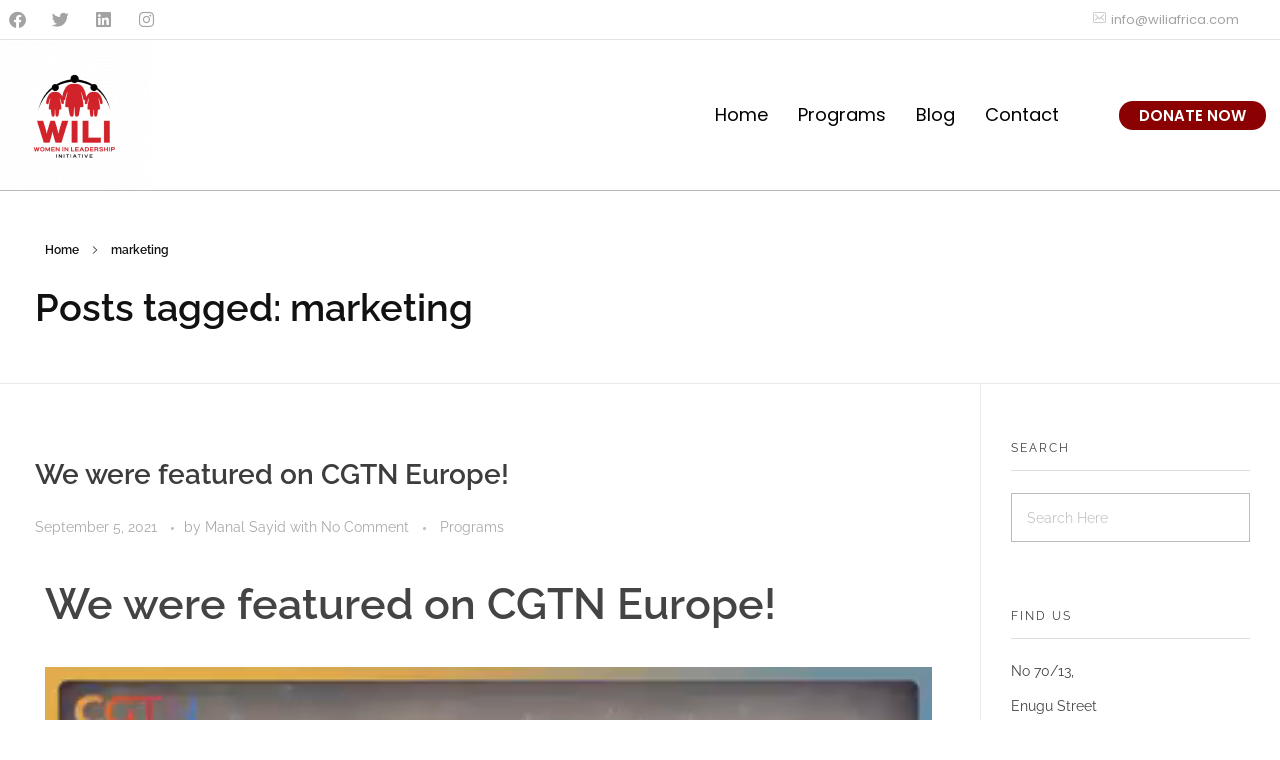

--- FILE ---
content_type: text/html; charset=UTF-8
request_url: https://wiliafrica.com/tag/marketing
body_size: 21502
content:
<!DOCTYPE html>
<!--[if IE 9 ]>   <html class="no-js oldie ie9 ie" lang="en-US" > <![endif]-->
<!--[if (gt IE 9)|!(IE)]><!--> <html class="no-js" lang="en-US" > <!--<![endif]-->
<head>
        <meta charset="UTF-8" >
        <meta http-equiv="X-UA-Compatible" content="IE=edge">
        <!-- devices setting -->
        <meta name="viewport"   content="initial-scale=1,user-scalable=no,width=device-width">

<!-- outputs by wp_head -->
<meta name='robots' content='noindex, nofollow' />

	<!-- This site is optimized with the Yoast SEO plugin v26.8 - https://yoast.com/product/yoast-seo-wordpress/ -->
	<title>marketing Archives - Women in Leadership Initiative</title>
	<meta property="og:locale" content="en_US" />
	<meta property="og:type" content="article" />
	<meta property="og:title" content="marketing Archives - Women in Leadership Initiative" />
	<meta property="og:url" content="https://wiliafrica.com/tag/marketing" />
	<meta property="og:site_name" content="Women in Leadership Initiative" />
	<meta name="twitter:card" content="summary_large_image" />
	<script type="application/ld+json" class="yoast-schema-graph">{"@context":"https://schema.org","@graph":[{"@type":"CollectionPage","@id":"https://wiliafrica.com/tag/marketing","url":"https://wiliafrica.com/tag/marketing","name":"marketing Archives - Women in Leadership Initiative","isPartOf":{"@id":"https://wiliafrica.com/#website"},"breadcrumb":{"@id":"https://wiliafrica.com/tag/marketing#breadcrumb"},"inLanguage":"en-US"},{"@type":"BreadcrumbList","@id":"https://wiliafrica.com/tag/marketing#breadcrumb","itemListElement":[{"@type":"ListItem","position":1,"name":"Home","item":"https://wiliafrica.com/"},{"@type":"ListItem","position":2,"name":"marketing"}]},{"@type":"WebSite","@id":"https://wiliafrica.com/#website","url":"https://wiliafrica.com/","name":"Women in Leadership Initiative","description":"Women and Youth’s Freedom, Justice and Equality in Africa.","publisher":{"@id":"https://wiliafrica.com/#organization"},"potentialAction":[{"@type":"SearchAction","target":{"@type":"EntryPoint","urlTemplate":"https://wiliafrica.com/?s={search_term_string}"},"query-input":{"@type":"PropertyValueSpecification","valueRequired":true,"valueName":"search_term_string"}}],"inLanguage":"en-US"},{"@type":"Organization","@id":"https://wiliafrica.com/#organization","name":"Women in Leadership Initiative","url":"https://wiliafrica.com/","logo":{"@type":"ImageObject","inLanguage":"en-US","@id":"https://wiliafrica.com/#/schema/logo/image/","url":"https://wiliafrica.com/wp-content/uploads/2020/09/cropped-wili-1.jpg","contentUrl":"https://wiliafrica.com/wp-content/uploads/2020/09/cropped-wili-1.jpg","width":1030,"height":1032,"caption":"Women in Leadership Initiative"},"image":{"@id":"https://wiliafrica.com/#/schema/logo/image/"}}]}</script>
	<!-- / Yoast SEO plugin. -->


<link rel="alternate" type="application/rss+xml" title="Women in Leadership Initiative &raquo; Feed" href="https://wiliafrica.com/feed" />
<link rel="alternate" type="application/rss+xml" title="Women in Leadership Initiative &raquo; Comments Feed" href="https://wiliafrica.com/comments/feed" />
<link rel="alternate" type="application/rss+xml" title="Women in Leadership Initiative &raquo; marketing Tag Feed" href="https://wiliafrica.com/tag/marketing/feed" />
<style id='wp-img-auto-sizes-contain-inline-css'>
img:is([sizes=auto i],[sizes^="auto," i]){contain-intrinsic-size:3000px 1500px}
/*# sourceURL=wp-img-auto-sizes-contain-inline-css */
</style>
<link rel='stylesheet' id='hfe-widgets-style-css' href='https://wiliafrica.com/wp-content/plugins/header-footer-elementor/inc/widgets-css/frontend.css?ver=2.8.2' media='all' />
<style id='wp-emoji-styles-inline-css'>

	img.wp-smiley, img.emoji {
		display: inline !important;
		border: none !important;
		box-shadow: none !important;
		height: 1em !important;
		width: 1em !important;
		margin: 0 0.07em !important;
		vertical-align: -0.1em !important;
		background: none !important;
		padding: 0 !important;
	}
/*# sourceURL=wp-emoji-styles-inline-css */
</style>
<style id='classic-theme-styles-inline-css'>
/*! This file is auto-generated */
.wp-block-button__link{color:#fff;background-color:#32373c;border-radius:9999px;box-shadow:none;text-decoration:none;padding:calc(.667em + 2px) calc(1.333em + 2px);font-size:1.125em}.wp-block-file__button{background:#32373c;color:#fff;text-decoration:none}
/*# sourceURL=/wp-includes/css/classic-themes.min.css */
</style>
<style id='global-styles-inline-css'>
:root{--wp--preset--aspect-ratio--square: 1;--wp--preset--aspect-ratio--4-3: 4/3;--wp--preset--aspect-ratio--3-4: 3/4;--wp--preset--aspect-ratio--3-2: 3/2;--wp--preset--aspect-ratio--2-3: 2/3;--wp--preset--aspect-ratio--16-9: 16/9;--wp--preset--aspect-ratio--9-16: 9/16;--wp--preset--color--black: #000000;--wp--preset--color--cyan-bluish-gray: #abb8c3;--wp--preset--color--white: #ffffff;--wp--preset--color--pale-pink: #f78da7;--wp--preset--color--vivid-red: #cf2e2e;--wp--preset--color--luminous-vivid-orange: #ff6900;--wp--preset--color--luminous-vivid-amber: #fcb900;--wp--preset--color--light-green-cyan: #7bdcb5;--wp--preset--color--vivid-green-cyan: #00d084;--wp--preset--color--pale-cyan-blue: #8ed1fc;--wp--preset--color--vivid-cyan-blue: #0693e3;--wp--preset--color--vivid-purple: #9b51e0;--wp--preset--gradient--vivid-cyan-blue-to-vivid-purple: linear-gradient(135deg,rgb(6,147,227) 0%,rgb(155,81,224) 100%);--wp--preset--gradient--light-green-cyan-to-vivid-green-cyan: linear-gradient(135deg,rgb(122,220,180) 0%,rgb(0,208,130) 100%);--wp--preset--gradient--luminous-vivid-amber-to-luminous-vivid-orange: linear-gradient(135deg,rgb(252,185,0) 0%,rgb(255,105,0) 100%);--wp--preset--gradient--luminous-vivid-orange-to-vivid-red: linear-gradient(135deg,rgb(255,105,0) 0%,rgb(207,46,46) 100%);--wp--preset--gradient--very-light-gray-to-cyan-bluish-gray: linear-gradient(135deg,rgb(238,238,238) 0%,rgb(169,184,195) 100%);--wp--preset--gradient--cool-to-warm-spectrum: linear-gradient(135deg,rgb(74,234,220) 0%,rgb(151,120,209) 20%,rgb(207,42,186) 40%,rgb(238,44,130) 60%,rgb(251,105,98) 80%,rgb(254,248,76) 100%);--wp--preset--gradient--blush-light-purple: linear-gradient(135deg,rgb(255,206,236) 0%,rgb(152,150,240) 100%);--wp--preset--gradient--blush-bordeaux: linear-gradient(135deg,rgb(254,205,165) 0%,rgb(254,45,45) 50%,rgb(107,0,62) 100%);--wp--preset--gradient--luminous-dusk: linear-gradient(135deg,rgb(255,203,112) 0%,rgb(199,81,192) 50%,rgb(65,88,208) 100%);--wp--preset--gradient--pale-ocean: linear-gradient(135deg,rgb(255,245,203) 0%,rgb(182,227,212) 50%,rgb(51,167,181) 100%);--wp--preset--gradient--electric-grass: linear-gradient(135deg,rgb(202,248,128) 0%,rgb(113,206,126) 100%);--wp--preset--gradient--midnight: linear-gradient(135deg,rgb(2,3,129) 0%,rgb(40,116,252) 100%);--wp--preset--font-size--small: 13px;--wp--preset--font-size--medium: 20px;--wp--preset--font-size--large: 36px;--wp--preset--font-size--x-large: 42px;--wp--preset--spacing--20: 0.44rem;--wp--preset--spacing--30: 0.67rem;--wp--preset--spacing--40: 1rem;--wp--preset--spacing--50: 1.5rem;--wp--preset--spacing--60: 2.25rem;--wp--preset--spacing--70: 3.38rem;--wp--preset--spacing--80: 5.06rem;--wp--preset--shadow--natural: 6px 6px 9px rgba(0, 0, 0, 0.2);--wp--preset--shadow--deep: 12px 12px 50px rgba(0, 0, 0, 0.4);--wp--preset--shadow--sharp: 6px 6px 0px rgba(0, 0, 0, 0.2);--wp--preset--shadow--outlined: 6px 6px 0px -3px rgb(255, 255, 255), 6px 6px rgb(0, 0, 0);--wp--preset--shadow--crisp: 6px 6px 0px rgb(0, 0, 0);}:where(.is-layout-flex){gap: 0.5em;}:where(.is-layout-grid){gap: 0.5em;}body .is-layout-flex{display: flex;}.is-layout-flex{flex-wrap: wrap;align-items: center;}.is-layout-flex > :is(*, div){margin: 0;}body .is-layout-grid{display: grid;}.is-layout-grid > :is(*, div){margin: 0;}:where(.wp-block-columns.is-layout-flex){gap: 2em;}:where(.wp-block-columns.is-layout-grid){gap: 2em;}:where(.wp-block-post-template.is-layout-flex){gap: 1.25em;}:where(.wp-block-post-template.is-layout-grid){gap: 1.25em;}.has-black-color{color: var(--wp--preset--color--black) !important;}.has-cyan-bluish-gray-color{color: var(--wp--preset--color--cyan-bluish-gray) !important;}.has-white-color{color: var(--wp--preset--color--white) !important;}.has-pale-pink-color{color: var(--wp--preset--color--pale-pink) !important;}.has-vivid-red-color{color: var(--wp--preset--color--vivid-red) !important;}.has-luminous-vivid-orange-color{color: var(--wp--preset--color--luminous-vivid-orange) !important;}.has-luminous-vivid-amber-color{color: var(--wp--preset--color--luminous-vivid-amber) !important;}.has-light-green-cyan-color{color: var(--wp--preset--color--light-green-cyan) !important;}.has-vivid-green-cyan-color{color: var(--wp--preset--color--vivid-green-cyan) !important;}.has-pale-cyan-blue-color{color: var(--wp--preset--color--pale-cyan-blue) !important;}.has-vivid-cyan-blue-color{color: var(--wp--preset--color--vivid-cyan-blue) !important;}.has-vivid-purple-color{color: var(--wp--preset--color--vivid-purple) !important;}.has-black-background-color{background-color: var(--wp--preset--color--black) !important;}.has-cyan-bluish-gray-background-color{background-color: var(--wp--preset--color--cyan-bluish-gray) !important;}.has-white-background-color{background-color: var(--wp--preset--color--white) !important;}.has-pale-pink-background-color{background-color: var(--wp--preset--color--pale-pink) !important;}.has-vivid-red-background-color{background-color: var(--wp--preset--color--vivid-red) !important;}.has-luminous-vivid-orange-background-color{background-color: var(--wp--preset--color--luminous-vivid-orange) !important;}.has-luminous-vivid-amber-background-color{background-color: var(--wp--preset--color--luminous-vivid-amber) !important;}.has-light-green-cyan-background-color{background-color: var(--wp--preset--color--light-green-cyan) !important;}.has-vivid-green-cyan-background-color{background-color: var(--wp--preset--color--vivid-green-cyan) !important;}.has-pale-cyan-blue-background-color{background-color: var(--wp--preset--color--pale-cyan-blue) !important;}.has-vivid-cyan-blue-background-color{background-color: var(--wp--preset--color--vivid-cyan-blue) !important;}.has-vivid-purple-background-color{background-color: var(--wp--preset--color--vivid-purple) !important;}.has-black-border-color{border-color: var(--wp--preset--color--black) !important;}.has-cyan-bluish-gray-border-color{border-color: var(--wp--preset--color--cyan-bluish-gray) !important;}.has-white-border-color{border-color: var(--wp--preset--color--white) !important;}.has-pale-pink-border-color{border-color: var(--wp--preset--color--pale-pink) !important;}.has-vivid-red-border-color{border-color: var(--wp--preset--color--vivid-red) !important;}.has-luminous-vivid-orange-border-color{border-color: var(--wp--preset--color--luminous-vivid-orange) !important;}.has-luminous-vivid-amber-border-color{border-color: var(--wp--preset--color--luminous-vivid-amber) !important;}.has-light-green-cyan-border-color{border-color: var(--wp--preset--color--light-green-cyan) !important;}.has-vivid-green-cyan-border-color{border-color: var(--wp--preset--color--vivid-green-cyan) !important;}.has-pale-cyan-blue-border-color{border-color: var(--wp--preset--color--pale-cyan-blue) !important;}.has-vivid-cyan-blue-border-color{border-color: var(--wp--preset--color--vivid-cyan-blue) !important;}.has-vivid-purple-border-color{border-color: var(--wp--preset--color--vivid-purple) !important;}.has-vivid-cyan-blue-to-vivid-purple-gradient-background{background: var(--wp--preset--gradient--vivid-cyan-blue-to-vivid-purple) !important;}.has-light-green-cyan-to-vivid-green-cyan-gradient-background{background: var(--wp--preset--gradient--light-green-cyan-to-vivid-green-cyan) !important;}.has-luminous-vivid-amber-to-luminous-vivid-orange-gradient-background{background: var(--wp--preset--gradient--luminous-vivid-amber-to-luminous-vivid-orange) !important;}.has-luminous-vivid-orange-to-vivid-red-gradient-background{background: var(--wp--preset--gradient--luminous-vivid-orange-to-vivid-red) !important;}.has-very-light-gray-to-cyan-bluish-gray-gradient-background{background: var(--wp--preset--gradient--very-light-gray-to-cyan-bluish-gray) !important;}.has-cool-to-warm-spectrum-gradient-background{background: var(--wp--preset--gradient--cool-to-warm-spectrum) !important;}.has-blush-light-purple-gradient-background{background: var(--wp--preset--gradient--blush-light-purple) !important;}.has-blush-bordeaux-gradient-background{background: var(--wp--preset--gradient--blush-bordeaux) !important;}.has-luminous-dusk-gradient-background{background: var(--wp--preset--gradient--luminous-dusk) !important;}.has-pale-ocean-gradient-background{background: var(--wp--preset--gradient--pale-ocean) !important;}.has-electric-grass-gradient-background{background: var(--wp--preset--gradient--electric-grass) !important;}.has-midnight-gradient-background{background: var(--wp--preset--gradient--midnight) !important;}.has-small-font-size{font-size: var(--wp--preset--font-size--small) !important;}.has-medium-font-size{font-size: var(--wp--preset--font-size--medium) !important;}.has-large-font-size{font-size: var(--wp--preset--font-size--large) !important;}.has-x-large-font-size{font-size: var(--wp--preset--font-size--x-large) !important;}
:where(.wp-block-post-template.is-layout-flex){gap: 1.25em;}:where(.wp-block-post-template.is-layout-grid){gap: 1.25em;}
:where(.wp-block-term-template.is-layout-flex){gap: 1.25em;}:where(.wp-block-term-template.is-layout-grid){gap: 1.25em;}
:where(.wp-block-columns.is-layout-flex){gap: 2em;}:where(.wp-block-columns.is-layout-grid){gap: 2em;}
:root :where(.wp-block-pullquote){font-size: 1.5em;line-height: 1.6;}
/*# sourceURL=global-styles-inline-css */
</style>
<link rel='stylesheet' id='hfe-style-css' href='https://wiliafrica.com/wp-content/plugins/header-footer-elementor/assets/css/header-footer-elementor.css?ver=2.8.2' media='all' />
<link rel='stylesheet' id='elementor-icons-css' href='https://wiliafrica.com/wp-content/plugins/elementor/assets/lib/eicons/css/elementor-icons.min.css?ver=5.46.0' media='all' />
<link rel='stylesheet' id='elementor-frontend-css' href='https://wiliafrica.com/wp-content/plugins/elementor/assets/css/frontend.min.css?ver=3.34.4' media='all' />
<link rel='stylesheet' id='elementor-post-6-css' href='https://wiliafrica.com/wp-content/uploads/elementor/css/post-6.css?ver=1769722135' media='all' />
<link rel='stylesheet' id='auxin-elementor-widgets-css' href='https://wiliafrica.com/wp-content/plugins/auxin-elements/admin/assets/css/elementor-widgets.css?ver=2.17.15' media='all' />
<link rel='stylesheet' id='mediaelement-css' href='https://wiliafrica.com/wp-includes/js/mediaelement/mediaelementplayer-legacy.min.css?ver=4.2.17' media='all' />
<link rel='stylesheet' id='wp-mediaelement-css' href='https://wiliafrica.com/wp-includes/js/mediaelement/wp-mediaelement.min.css?ver=6.9' media='all' />
<link rel='stylesheet' id='jet-sticky-frontend-css' href='https://wiliafrica.com/wp-content/plugins/jetsticky-for-elementor/assets/css/jet-sticky-frontend.css?ver=1.0.4' media='all' />
<link rel='stylesheet' id='elementor-post-40-css' href='https://wiliafrica.com/wp-content/uploads/elementor/css/post-40.css?ver=1769722136' media='all' />
<link rel='stylesheet' id='elementor-post-49-css' href='https://wiliafrica.com/wp-content/uploads/elementor/css/post-49.css?ver=1769722136' media='all' />
<link rel='stylesheet' id='auxin-base-css' href='https://wiliafrica.com/wp-content/themes/phlox/css/base.css?ver=2.17.11' media='all' />
<link rel='stylesheet' id='auxin-front-icon-css' href='https://wiliafrica.com/wp-content/themes/phlox/css/auxin-icon.css?ver=2.17.11' media='all' />
<link rel='stylesheet' id='auxin-main-css' href='https://wiliafrica.com/wp-content/themes/phlox/css/main.css?ver=2.17.11' media='all' />
<link rel='stylesheet' id='auxin-custom-css' href='https://wiliafrica.com/wp-content/uploads/phlox/custom.css?ver=7.1' media='all' />
<link rel='stylesheet' id='auxin-elementor-base-css' href='https://wiliafrica.com/wp-content/themes/phlox/css/other/elementor.css?ver=2.17.11' media='all' />
<link rel='stylesheet' id='elementor-post-5-css' href='https://wiliafrica.com/wp-content/uploads/elementor/css/post-5.css?ver=1769722136' media='all' />
<link rel='stylesheet' id='elementor-post-527-css' href='https://wiliafrica.com/wp-content/uploads/elementor/css/post-527.css?ver=1769722136' media='all' />
<link rel='stylesheet' id='hfe-elementor-icons-css' href='https://wiliafrica.com/wp-content/plugins/elementor/assets/lib/eicons/css/elementor-icons.min.css?ver=5.34.0' media='all' />
<link rel='stylesheet' id='hfe-icons-list-css' href='https://wiliafrica.com/wp-content/plugins/elementor/assets/css/widget-icon-list.min.css?ver=3.24.3' media='all' />
<link rel='stylesheet' id='hfe-social-icons-css' href='https://wiliafrica.com/wp-content/plugins/elementor/assets/css/widget-social-icons.min.css?ver=3.24.0' media='all' />
<link rel='stylesheet' id='hfe-social-share-icons-brands-css' href='https://wiliafrica.com/wp-content/plugins/elementor/assets/lib/font-awesome/css/brands.css?ver=5.15.3' media='all' />
<link rel='stylesheet' id='hfe-social-share-icons-fontawesome-css' href='https://wiliafrica.com/wp-content/plugins/elementor/assets/lib/font-awesome/css/fontawesome.css?ver=5.15.3' media='all' />
<link rel='stylesheet' id='hfe-nav-menu-icons-css' href='https://wiliafrica.com/wp-content/plugins/elementor/assets/lib/font-awesome/css/solid.css?ver=5.15.3' media='all' />
<link rel='stylesheet' id='elementor-gf-local-roboto-css' href='https://wiliafrica.com/wp-content/uploads/elementor/google-fonts/css/roboto.css?ver=1742248269' media='all' />
<link rel='stylesheet' id='elementor-gf-local-robotoslab-css' href='https://wiliafrica.com/wp-content/uploads/elementor/google-fonts/css/robotoslab.css?ver=1742248273' media='all' />
<link rel='stylesheet' id='elementor-gf-local-poppins-css' href='https://wiliafrica.com/wp-content/uploads/elementor/google-fonts/css/poppins.css?ver=1742248275' media='all' />
<link rel='stylesheet' id='elementor-gf-local-raleway-css' href='https://wiliafrica.com/wp-content/uploads/elementor/google-fonts/css/raleway.css?ver=1742248282' media='all' />
<link rel='stylesheet' id='elementor-icons-shared-0-css' href='https://wiliafrica.com/wp-content/plugins/elementor/assets/lib/font-awesome/css/fontawesome.min.css?ver=5.15.3' media='all' />
<link rel='stylesheet' id='elementor-icons-fa-brands-css' href='https://wiliafrica.com/wp-content/plugins/elementor/assets/lib/font-awesome/css/brands.min.css?ver=5.15.3' media='all' />
<link rel='stylesheet' id='elementor-icons-fa-solid-css' href='https://wiliafrica.com/wp-content/plugins/elementor/assets/lib/font-awesome/css/solid.min.css?ver=5.15.3' media='all' />
<link rel='stylesheet' id='elementor-icons-fa-regular-css' href='https://wiliafrica.com/wp-content/plugins/elementor/assets/lib/font-awesome/css/regular.min.css?ver=5.15.3' media='all' />
<script src="https://wiliafrica.com/wp-includes/js/jquery/jquery.min.js?ver=3.7.1" id="jquery-core-js"></script>
<script src="https://wiliafrica.com/wp-includes/js/jquery/jquery-migrate.min.js?ver=3.4.1" id="jquery-migrate-js"></script>
<script id="jquery-js-after">
!function($){"use strict";$(document).ready(function(){$(this).scrollTop()>100&&$(".hfe-scroll-to-top-wrap").removeClass("hfe-scroll-to-top-hide"),$(window).scroll(function(){$(this).scrollTop()<100?$(".hfe-scroll-to-top-wrap").fadeOut(300):$(".hfe-scroll-to-top-wrap").fadeIn(300)}),$(".hfe-scroll-to-top-wrap").on("click",function(){$("html, body").animate({scrollTop:0},300);return!1})})}(jQuery);
!function($){'use strict';$(document).ready(function(){var bar=$('.hfe-reading-progress-bar');if(!bar.length)return;$(window).on('scroll',function(){var s=$(window).scrollTop(),d=$(document).height()-$(window).height(),p=d? s/d*100:0;bar.css('width',p+'%')});});}(jQuery);
//# sourceURL=jquery-js-after
</script>
<script id="auxin-modernizr-js-extra">
var auxin = {"ajax_url":"https://wiliafrica.com/wp-admin/admin-ajax.php","is_rtl":"","is_reponsive":"1","is_framed":"","frame_width":"20","wpml_lang":"en","uploadbaseurl":"https://wiliafrica.com/wp-content/uploads","nonce":"2d69711ca9"};
//# sourceURL=auxin-modernizr-js-extra
</script>
<script id="auxin-modernizr-js-before">
/* < ![CDATA[ */
function auxinNS(n){for(var e=n.split("."),a=window,i="",r=e.length,t=0;r>t;t++)"window"!=e[t]&&(i=e[t],a[i]=a[i]||{},a=a[i]);return a;}
/* ]]> */
//# sourceURL=auxin-modernizr-js-before
</script>
<script src="https://wiliafrica.com/wp-content/themes/phlox/js/solo/modernizr-custom.min.js?ver=2.17.11" id="auxin-modernizr-js"></script>
<link rel="https://api.w.org/" href="https://wiliafrica.com/wp-json/" /><link rel="alternate" title="JSON" type="application/json" href="https://wiliafrica.com/wp-json/wp/v2/tags/27" /><link rel="EditURI" type="application/rsd+xml" title="RSD" href="https://wiliafrica.com/xmlrpc.php?rsd" />
<meta name="generator" content="WordPress 6.9" />

        <script type="text/javascript">
            var jQueryMigrateHelperHasSentDowngrade = false;

			window.onerror = function( msg, url, line, col, error ) {
				// Break out early, do not processing if a downgrade reqeust was already sent.
				if ( jQueryMigrateHelperHasSentDowngrade ) {
					return true;
                }

				var xhr = new XMLHttpRequest();
				var nonce = '643c044fb2';
				var jQueryFunctions = [
					'andSelf',
					'browser',
					'live',
					'boxModel',
					'support.boxModel',
					'size',
					'swap',
					'clean',
					'sub',
                ];
				var match_pattern = /\)\.(.+?) is not a function/;
                var erroredFunction = msg.match( match_pattern );

                // If there was no matching functions, do not try to downgrade.
                if ( null === erroredFunction || typeof erroredFunction !== 'object' || typeof erroredFunction[1] === "undefined" || -1 === jQueryFunctions.indexOf( erroredFunction[1] ) ) {
                    return true;
                }

                // Set that we've now attempted a downgrade request.
                jQueryMigrateHelperHasSentDowngrade = true;

				xhr.open( 'POST', 'https://wiliafrica.com/wp-admin/admin-ajax.php' );
				xhr.setRequestHeader( 'Content-Type', 'application/x-www-form-urlencoded' );
				xhr.onload = function () {
					var response,
                        reload = false;

					if ( 200 === xhr.status ) {
                        try {
                        	response = JSON.parse( xhr.response );

                        	reload = response.data.reload;
                        } catch ( e ) {
                        	reload = false;
                        }
                    }

					// Automatically reload the page if a deprecation caused an automatic downgrade, ensure visitors get the best possible experience.
					if ( reload ) {
						location.reload();
                    }
				};

				xhr.send( encodeURI( 'action=jquery-migrate-downgrade-version&_wpnonce=' + nonce ) );

				// Suppress error alerts in older browsers
				return true;
			}
        </script>

		<!-- Chrome, Firefox OS and Opera -->
<meta name="theme-color" content="#1bb0ce" />
<!-- Windows Phone -->
<meta name="msapplication-navbutton-color" content="#1bb0ce" />
<!-- iOS Safari -->
<meta name="apple-mobile-web-app-capable" content="yes">
<meta name="apple-mobile-web-app-status-bar-style" content="black-translucent">

<meta name="generator" content="Elementor 3.34.4; features: additional_custom_breakpoints; settings: css_print_method-external, google_font-enabled, font_display-auto">
			<style>
				.e-con.e-parent:nth-of-type(n+4):not(.e-lazyloaded):not(.e-no-lazyload),
				.e-con.e-parent:nth-of-type(n+4):not(.e-lazyloaded):not(.e-no-lazyload) * {
					background-image: none !important;
				}
				@media screen and (max-height: 1024px) {
					.e-con.e-parent:nth-of-type(n+3):not(.e-lazyloaded):not(.e-no-lazyload),
					.e-con.e-parent:nth-of-type(n+3):not(.e-lazyloaded):not(.e-no-lazyload) * {
						background-image: none !important;
					}
				}
				@media screen and (max-height: 640px) {
					.e-con.e-parent:nth-of-type(n+2):not(.e-lazyloaded):not(.e-no-lazyload),
					.e-con.e-parent:nth-of-type(n+2):not(.e-lazyloaded):not(.e-no-lazyload) * {
						background-image: none !important;
					}
				}
			</style>
			<link rel="icon" href="https://wiliafrica.com/wp-content/uploads/2020/09/cropped-wili-32x32.jpg" sizes="32x32" />
<link rel="icon" href="https://wiliafrica.com/wp-content/uploads/2020/09/cropped-wili-192x192.jpg" sizes="192x192" />
<link rel="apple-touch-icon" href="https://wiliafrica.com/wp-content/uploads/2020/09/cropped-wili-180x180.jpg" />
<meta name="msapplication-TileImage" content="https://wiliafrica.com/wp-content/uploads/2020/09/cropped-wili-270x270.jpg" />
<!-- end wp_head -->
</head>


<body class="archive tag tag-marketing tag-27 wp-custom-logo wp-theme-phlox ehf-header ehf-footer ehf-template-phlox ehf-stylesheet-phlox elementor-default elementor-kit-6 phlox aux-dom-unready aux-full-width aux-resp aux-s-fhd aux-top-sticky  aux-page-animation-off _auxels"  data-framed="">


<div id="inner-body">

		<header id="masthead" itemscope="itemscope" itemtype="https://schema.org/WPHeader">
			<p class="main-title bhf-hidden" itemprop="headline"><a href="https://wiliafrica.com" title="Women in Leadership Initiative" rel="home">Women in Leadership Initiative</a></p>
					<div data-elementor-type="wp-post" data-elementor-id="40" class="elementor elementor-40">
						<section class="elementor-section elementor-top-section elementor-element elementor-element-7508f5f elementor-section-boxed elementor-section-height-default elementor-section-height-default" data-id="7508f5f" data-element_type="section" data-settings="{&quot;background_background&quot;:&quot;classic&quot;}">
						<div class="elementor-container elementor-column-gap-default">
					<div class="aux-parallax-section elementor-column elementor-col-33 elementor-top-column elementor-element elementor-element-2d514c9 elementor-hidden-phone" data-id="2d514c9" data-element_type="column">
			<div class="elementor-widget-wrap elementor-element-populated">
						<div class="elementor-element elementor-element-10430fc elementor-shape-circle e-grid-align-left elementor-grid-0 elementor-widget elementor-widget-social-icons" data-id="10430fc" data-element_type="widget" data-widget_type="social-icons.default">
				<div class="elementor-widget-container">
							<div class="elementor-social-icons-wrapper elementor-grid" role="list">
							<span class="elementor-grid-item" role="listitem">
					<a class="elementor-icon elementor-social-icon elementor-social-icon-facebook elementor-repeater-item-8f455c8" href="https://www.facebook.com/WiliAfrica" target="_blank">
						<span class="elementor-screen-only">Facebook</span>
						<i aria-hidden="true" class="fab fa-facebook"></i>					</a>
				</span>
							<span class="elementor-grid-item" role="listitem">
					<a class="elementor-icon elementor-social-icon elementor-social-icon-twitter elementor-repeater-item-4f4d512" href="https://twitter.com/wiliafrica" target="_blank">
						<span class="elementor-screen-only">Twitter</span>
						<i aria-hidden="true" class="fab fa-twitter"></i>					</a>
				</span>
							<span class="elementor-grid-item" role="listitem">
					<a class="elementor-icon elementor-social-icon elementor-social-icon-linkedin elementor-repeater-item-a853279" href="https://www.linkedin.com/company/wiliafrica" target="_blank">
						<span class="elementor-screen-only">Linkedin</span>
						<i aria-hidden="true" class="fab fa-linkedin"></i>					</a>
				</span>
							<span class="elementor-grid-item" role="listitem">
					<a class="elementor-icon elementor-social-icon elementor-social-icon-instagram elementor-repeater-item-f5406f0" href="https://www.instagram.com/wiliafrica/" target="_blank">
						<span class="elementor-screen-only">Instagram</span>
						<i aria-hidden="true" class="fab fa-instagram"></i>					</a>
				</span>
					</div>
						</div>
				</div>
					</div>
		</div>
				<div class="aux-parallax-section elementor-column elementor-col-33 elementor-top-column elementor-element elementor-element-8bca203" data-id="8bca203" data-element_type="column">
			<div class="elementor-widget-wrap">
							</div>
		</div>
				<div class="aux-parallax-section elementor-column elementor-col-33 elementor-top-column elementor-element elementor-element-f7225e9" data-id="f7225e9" data-element_type="column">
			<div class="elementor-widget-wrap elementor-element-populated">
						<div class="elementor-element elementor-element-ccce355 elementor-align-end elementor-mobile-align-end elementor-icon-list--layout-traditional elementor-list-item-link-full_width elementor-widget elementor-widget-icon-list" data-id="ccce355" data-element_type="widget" data-widget_type="icon-list.default">
				<div class="elementor-widget-container">
							<ul class="elementor-icon-list-items">
							<li class="elementor-icon-list-item">
											<span class="elementor-icon-list-icon">
							<i aria-hidden="true" class="auxicon auxicon-mail"></i>						</span>
										<span class="elementor-icon-list-text">info@wiliafrica.com</span>
									</li>
						</ul>
						</div>
				</div>
					</div>
		</div>
					</div>
		</section>
				<section class="elementor-section elementor-top-section elementor-element elementor-element-1ca01f2 elementor-section-boxed elementor-section-height-default elementor-section-height-default" data-id="1ca01f2" data-element_type="section" data-settings="{&quot;jet_sticky_section_sticky&quot;:&quot;yes&quot;,&quot;jet_sticky_section_sticky_visibility&quot;:[&quot;desktop&quot;,&quot;tablet&quot;,&quot;mobile&quot;]}">
						<div class="elementor-container elementor-column-gap-default">
					<div class="aux-parallax-section elementor-column elementor-col-33 elementor-top-column elementor-element elementor-element-1906d21" data-id="1906d21" data-element_type="column">
			<div class="elementor-widget-wrap elementor-element-populated">
						<div class="elementor-element elementor-element-864ffe8 elementor-widget elementor-widget-site-logo" data-id="864ffe8" data-element_type="widget" data-settings="{&quot;align&quot;:&quot;center&quot;,&quot;width&quot;:{&quot;unit&quot;:&quot;%&quot;,&quot;size&quot;:&quot;&quot;,&quot;sizes&quot;:[]},&quot;width_tablet&quot;:{&quot;unit&quot;:&quot;%&quot;,&quot;size&quot;:&quot;&quot;,&quot;sizes&quot;:[]},&quot;width_mobile&quot;:{&quot;unit&quot;:&quot;%&quot;,&quot;size&quot;:&quot;&quot;,&quot;sizes&quot;:[]},&quot;space&quot;:{&quot;unit&quot;:&quot;%&quot;,&quot;size&quot;:&quot;&quot;,&quot;sizes&quot;:[]},&quot;space_tablet&quot;:{&quot;unit&quot;:&quot;%&quot;,&quot;size&quot;:&quot;&quot;,&quot;sizes&quot;:[]},&quot;space_mobile&quot;:{&quot;unit&quot;:&quot;%&quot;,&quot;size&quot;:&quot;&quot;,&quot;sizes&quot;:[]},&quot;image_border_radius&quot;:{&quot;unit&quot;:&quot;px&quot;,&quot;top&quot;:&quot;&quot;,&quot;right&quot;:&quot;&quot;,&quot;bottom&quot;:&quot;&quot;,&quot;left&quot;:&quot;&quot;,&quot;isLinked&quot;:true},&quot;image_border_radius_tablet&quot;:{&quot;unit&quot;:&quot;px&quot;,&quot;top&quot;:&quot;&quot;,&quot;right&quot;:&quot;&quot;,&quot;bottom&quot;:&quot;&quot;,&quot;left&quot;:&quot;&quot;,&quot;isLinked&quot;:true},&quot;image_border_radius_mobile&quot;:{&quot;unit&quot;:&quot;px&quot;,&quot;top&quot;:&quot;&quot;,&quot;right&quot;:&quot;&quot;,&quot;bottom&quot;:&quot;&quot;,&quot;left&quot;:&quot;&quot;,&quot;isLinked&quot;:true},&quot;caption_padding&quot;:{&quot;unit&quot;:&quot;px&quot;,&quot;top&quot;:&quot;&quot;,&quot;right&quot;:&quot;&quot;,&quot;bottom&quot;:&quot;&quot;,&quot;left&quot;:&quot;&quot;,&quot;isLinked&quot;:true},&quot;caption_padding_tablet&quot;:{&quot;unit&quot;:&quot;px&quot;,&quot;top&quot;:&quot;&quot;,&quot;right&quot;:&quot;&quot;,&quot;bottom&quot;:&quot;&quot;,&quot;left&quot;:&quot;&quot;,&quot;isLinked&quot;:true},&quot;caption_padding_mobile&quot;:{&quot;unit&quot;:&quot;px&quot;,&quot;top&quot;:&quot;&quot;,&quot;right&quot;:&quot;&quot;,&quot;bottom&quot;:&quot;&quot;,&quot;left&quot;:&quot;&quot;,&quot;isLinked&quot;:true},&quot;caption_space&quot;:{&quot;unit&quot;:&quot;px&quot;,&quot;size&quot;:0,&quot;sizes&quot;:[]},&quot;caption_space_tablet&quot;:{&quot;unit&quot;:&quot;px&quot;,&quot;size&quot;:&quot;&quot;,&quot;sizes&quot;:[]},&quot;caption_space_mobile&quot;:{&quot;unit&quot;:&quot;px&quot;,&quot;size&quot;:&quot;&quot;,&quot;sizes&quot;:[]}}" data-widget_type="site-logo.default">
				<div class="elementor-widget-container">
							<div class="hfe-site-logo">
													<a data-elementor-open-lightbox=""  class='elementor-clickable' href="https://wiliafrica.com">
							<div class="hfe-site-logo-set">           
				<div class="hfe-site-logo-container">
									<img class="hfe-site-logo-img elementor-animation-"  src="https://wiliafrica.com/wp-content/uploads/2020/09/IMG-20210104-WA0076-png-150x150.png" alt="IMG-20210104-WA0076-png"/>
				</div>
			</div>
							</a>
						</div>  
							</div>
				</div>
					</div>
		</div>
				<div class="aux-parallax-section elementor-column elementor-col-33 elementor-top-column elementor-element elementor-element-9faf073" data-id="9faf073" data-element_type="column">
			<div class="elementor-widget-wrap elementor-element-populated">
						<div class="elementor-element elementor-element-f1cd7ae hfe-nav-menu__align-right hfe-nav-menu__breakpoint-mobile hfe-submenu-icon-arrow hfe-submenu-animation-none hfe-link-redirect-child elementor-widget elementor-widget-navigation-menu" data-id="f1cd7ae" data-element_type="widget" data-settings="{&quot;padding_horizontal_menu_item&quot;:{&quot;unit&quot;:&quot;px&quot;,&quot;size&quot;:15,&quot;sizes&quot;:[]},&quot;padding_horizontal_menu_item_tablet&quot;:{&quot;unit&quot;:&quot;px&quot;,&quot;size&quot;:&quot;&quot;,&quot;sizes&quot;:[]},&quot;padding_horizontal_menu_item_mobile&quot;:{&quot;unit&quot;:&quot;px&quot;,&quot;size&quot;:&quot;&quot;,&quot;sizes&quot;:[]},&quot;padding_vertical_menu_item&quot;:{&quot;unit&quot;:&quot;px&quot;,&quot;size&quot;:15,&quot;sizes&quot;:[]},&quot;padding_vertical_menu_item_tablet&quot;:{&quot;unit&quot;:&quot;px&quot;,&quot;size&quot;:&quot;&quot;,&quot;sizes&quot;:[]},&quot;padding_vertical_menu_item_mobile&quot;:{&quot;unit&quot;:&quot;px&quot;,&quot;size&quot;:&quot;&quot;,&quot;sizes&quot;:[]},&quot;menu_space_between&quot;:{&quot;unit&quot;:&quot;px&quot;,&quot;size&quot;:&quot;&quot;,&quot;sizes&quot;:[]},&quot;menu_space_between_tablet&quot;:{&quot;unit&quot;:&quot;px&quot;,&quot;size&quot;:&quot;&quot;,&quot;sizes&quot;:[]},&quot;menu_space_between_mobile&quot;:{&quot;unit&quot;:&quot;px&quot;,&quot;size&quot;:&quot;&quot;,&quot;sizes&quot;:[]},&quot;menu_row_space&quot;:{&quot;unit&quot;:&quot;px&quot;,&quot;size&quot;:&quot;&quot;,&quot;sizes&quot;:[]},&quot;menu_row_space_tablet&quot;:{&quot;unit&quot;:&quot;px&quot;,&quot;size&quot;:&quot;&quot;,&quot;sizes&quot;:[]},&quot;menu_row_space_mobile&quot;:{&quot;unit&quot;:&quot;px&quot;,&quot;size&quot;:&quot;&quot;,&quot;sizes&quot;:[]},&quot;dropdown_border_radius&quot;:{&quot;unit&quot;:&quot;px&quot;,&quot;top&quot;:&quot;&quot;,&quot;right&quot;:&quot;&quot;,&quot;bottom&quot;:&quot;&quot;,&quot;left&quot;:&quot;&quot;,&quot;isLinked&quot;:true},&quot;dropdown_border_radius_tablet&quot;:{&quot;unit&quot;:&quot;px&quot;,&quot;top&quot;:&quot;&quot;,&quot;right&quot;:&quot;&quot;,&quot;bottom&quot;:&quot;&quot;,&quot;left&quot;:&quot;&quot;,&quot;isLinked&quot;:true},&quot;dropdown_border_radius_mobile&quot;:{&quot;unit&quot;:&quot;px&quot;,&quot;top&quot;:&quot;&quot;,&quot;right&quot;:&quot;&quot;,&quot;bottom&quot;:&quot;&quot;,&quot;left&quot;:&quot;&quot;,&quot;isLinked&quot;:true},&quot;width_dropdown_item&quot;:{&quot;unit&quot;:&quot;px&quot;,&quot;size&quot;:&quot;220&quot;,&quot;sizes&quot;:[]},&quot;width_dropdown_item_tablet&quot;:{&quot;unit&quot;:&quot;px&quot;,&quot;size&quot;:&quot;&quot;,&quot;sizes&quot;:[]},&quot;width_dropdown_item_mobile&quot;:{&quot;unit&quot;:&quot;px&quot;,&quot;size&quot;:&quot;&quot;,&quot;sizes&quot;:[]},&quot;padding_horizontal_dropdown_item&quot;:{&quot;unit&quot;:&quot;px&quot;,&quot;size&quot;:&quot;&quot;,&quot;sizes&quot;:[]},&quot;padding_horizontal_dropdown_item_tablet&quot;:{&quot;unit&quot;:&quot;px&quot;,&quot;size&quot;:&quot;&quot;,&quot;sizes&quot;:[]},&quot;padding_horizontal_dropdown_item_mobile&quot;:{&quot;unit&quot;:&quot;px&quot;,&quot;size&quot;:&quot;&quot;,&quot;sizes&quot;:[]},&quot;padding_vertical_dropdown_item&quot;:{&quot;unit&quot;:&quot;px&quot;,&quot;size&quot;:15,&quot;sizes&quot;:[]},&quot;padding_vertical_dropdown_item_tablet&quot;:{&quot;unit&quot;:&quot;px&quot;,&quot;size&quot;:&quot;&quot;,&quot;sizes&quot;:[]},&quot;padding_vertical_dropdown_item_mobile&quot;:{&quot;unit&quot;:&quot;px&quot;,&quot;size&quot;:&quot;&quot;,&quot;sizes&quot;:[]},&quot;distance_from_menu&quot;:{&quot;unit&quot;:&quot;px&quot;,&quot;size&quot;:&quot;&quot;,&quot;sizes&quot;:[]},&quot;distance_from_menu_tablet&quot;:{&quot;unit&quot;:&quot;px&quot;,&quot;size&quot;:&quot;&quot;,&quot;sizes&quot;:[]},&quot;distance_from_menu_mobile&quot;:{&quot;unit&quot;:&quot;px&quot;,&quot;size&quot;:&quot;&quot;,&quot;sizes&quot;:[]},&quot;toggle_size&quot;:{&quot;unit&quot;:&quot;px&quot;,&quot;size&quot;:&quot;&quot;,&quot;sizes&quot;:[]},&quot;toggle_size_tablet&quot;:{&quot;unit&quot;:&quot;px&quot;,&quot;size&quot;:&quot;&quot;,&quot;sizes&quot;:[]},&quot;toggle_size_mobile&quot;:{&quot;unit&quot;:&quot;px&quot;,&quot;size&quot;:&quot;&quot;,&quot;sizes&quot;:[]},&quot;toggle_border_width&quot;:{&quot;unit&quot;:&quot;px&quot;,&quot;size&quot;:&quot;&quot;,&quot;sizes&quot;:[]},&quot;toggle_border_width_tablet&quot;:{&quot;unit&quot;:&quot;px&quot;,&quot;size&quot;:&quot;&quot;,&quot;sizes&quot;:[]},&quot;toggle_border_width_mobile&quot;:{&quot;unit&quot;:&quot;px&quot;,&quot;size&quot;:&quot;&quot;,&quot;sizes&quot;:[]},&quot;toggle_border_radius&quot;:{&quot;unit&quot;:&quot;px&quot;,&quot;size&quot;:&quot;&quot;,&quot;sizes&quot;:[]},&quot;toggle_border_radius_tablet&quot;:{&quot;unit&quot;:&quot;px&quot;,&quot;size&quot;:&quot;&quot;,&quot;sizes&quot;:[]},&quot;toggle_border_radius_mobile&quot;:{&quot;unit&quot;:&quot;px&quot;,&quot;size&quot;:&quot;&quot;,&quot;sizes&quot;:[]}}" data-widget_type="navigation-menu.default">
				<div class="elementor-widget-container">
								<div class="hfe-nav-menu hfe-layout-horizontal hfe-nav-menu-layout horizontal hfe-pointer__none" data-layout="horizontal">
				<div role="button" class="hfe-nav-menu__toggle elementor-clickable" tabindex="0" aria-label="Menu Toggle">
					<span class="screen-reader-text">Menu</span>
					<div class="hfe-nav-menu-icon">
						<i aria-hidden="true"  class="fas fa-align-justify"></i>					</div>
				</div>
				<nav class="hfe-nav-menu__layout-horizontal hfe-nav-menu__submenu-arrow" data-toggle-icon="&lt;i aria-hidden=&quot;true&quot; tabindex=&quot;0&quot; class=&quot;fas fa-align-justify&quot;&gt;&lt;/i&gt;" data-close-icon="&lt;i aria-hidden=&quot;true&quot; tabindex=&quot;0&quot; class=&quot;far fa-window-close&quot;&gt;&lt;/i&gt;" data-full-width="yes">
					<!-- start master menu -->
<ul id="menu-1-f1cd7ae" class="hfe-nav-menu"><li id="menu-item-91" class="menu-item menu-item-type-post_type menu-item-object-page menu-item-home parent hfe-creative-menu"><a href="https://wiliafrica.com/" class = "hfe-menu-item">Home</a></li>
<li id="menu-item-165" class="menu-item menu-item-type-post_type menu-item-object-page parent hfe-creative-menu"><a href="https://wiliafrica.com/programs" class = "hfe-menu-item">Programs</a></li>
<li id="menu-item-164" class="menu-item menu-item-type-post_type menu-item-object-page parent hfe-creative-menu"><a href="https://wiliafrica.com/blog" class = "hfe-menu-item">Blog</a></li>
<li id="menu-item-163" class="menu-item menu-item-type-post_type menu-item-object-page parent hfe-creative-menu"><a href="https://wiliafrica.com/contact" class = "hfe-menu-item">Contact</a></li>
</ul>
<!-- end master menu -->
 
				</nav>
			</div>
							</div>
				</div>
					</div>
		</div>
				<div class="aux-parallax-section elementor-column elementor-col-33 elementor-top-column elementor-element elementor-element-95aea66" data-id="95aea66" data-element_type="column">
			<div class="elementor-widget-wrap elementor-element-populated">
						<div class="elementor-element elementor-element-72954b8 elementor-align-right elementor-widget elementor-widget-button" data-id="72954b8" data-element_type="widget" data-widget_type="button.default">
				<div class="elementor-widget-container">
									<div class="elementor-button-wrapper">
					<a class="elementor-button elementor-button-link elementor-size-sm" href="https://wiliafrica.com/donate">
						<span class="elementor-button-content-wrapper">
									<span class="elementor-button-text">DONATE NOW</span>
					</span>
					</a>
				</div>
								</div>
				</div>
					</div>
		</div>
					</div>
		</section>
				</div>
				</header>

	        <header id="site-title" class="page-title-section">

            <div class="page-header aux-wrapper aux-boxed-container aux-top aux-dark" style="display:block; "   >

                
                <div class="aux-container" >

                    <p class="aux-breadcrumbs"><span><a href="https://wiliafrica.com" title="Home">Home</a></span><span class="aux-breadcrumb-sep breadcrumb-icon auxicon-chevron-right-1"></span><span>marketing</span></p>

                                        <div class="aux-page-title-entry">
                                            <div class="aux-page-title-box">
                                                <section class="page-title-group" >
                                                                <h1 class="page-title">Posts tagged: marketing</h1>
                                                            </section>

                                                    </div>
                    </div><!-- end title entry -->
                                    </div>

                
            </div><!-- end page header -->
        </header> <!-- end page header -->
        
    <main id="main" class="aux-main aux-territory aux-template-type-default aux-archive aux-content-top-margin list-post right-sidebar aux-has-sidebar aux-sidebar-style-border aux-user-entry" >
        <div class="aux-wrapper">
            <div class="aux-container aux-fold clearfix">

                <div id="primary" class="aux-primary" >
                    <div class="content" role="main" data-target="archive"  >

                                        <article class="post-509 post type-post status-publish format-standard hentry category-programs tag-feature tag-marketing tag-media tag-publicity" >
                            
                            <div class="entry-main">

                                <header class="entry-header">
                                
                                    <h3 class="entry-title">
                                        <a href="https://wiliafrica.com/cgtneurope">
                                            We were featured on CGTN Europe!                                        </a>
                                    </h3>
                                                                    <div class="entry-format">
                                        <a href="https://wiliafrica.com/cgtneurope">
                                            <div class="post-format format-"> </div>
                                        </a>
                                    </div>
                                </header>

                                                                                                <div class="entry-info">
                                                                        <div class="entry-date">
                                        <a href="https://wiliafrica.com/cgtneurope">
                                            <time datetime="2021-09-05T18:44:18+00:00" title="2021-09-05T18:44:18+00:00" >September 5, 2021</time>
                                        </a>
                                    </div>
                                                                                                            <span class="entry-meta-sep meta-sep meta-author">by</span>
                                    <span class="author vcard meta-author">
                                        <a href="https://wiliafrica.com/author/manal-sayid" rel="author" title="View all posts by Manal Sayid" >
                                            Manal Sayid                                        </a>
                                    </span>
                                                                                                            <span class="meta-sep">with</span>
                                    <a href="https://wiliafrica.com/cgtneurope#comments" class="meta-comment" >No Comment</a>
                                                                                                            <span class="entry-tax">
                                                                                <a href="https://wiliafrica.com/category/programs" title="View all posts in Programs" rel="category" >Programs</a>                                    </span>
                                                                                                        </div>
                                                                
                                                                    <div class="entry-content">
                                        		<div data-elementor-type="wp-post" data-elementor-id="509" class="elementor elementor-509">
						<section class="elementor-section elementor-top-section elementor-element elementor-element-0036770 elementor-section-boxed elementor-section-height-default elementor-section-height-default" data-id="0036770" data-element_type="section">
						<div class="elementor-container elementor-column-gap-default">
					<div class="aux-parallax-section elementor-column elementor-col-100 elementor-top-column elementor-element elementor-element-dd6d174" data-id="dd6d174" data-element_type="column">
			<div class="elementor-widget-wrap elementor-element-populated">
						<div class="elementor-element elementor-element-400d0d6 elementor-widget elementor-widget-text-editor" data-id="400d0d6" data-element_type="widget" data-widget_type="text-editor.default">
				<div class="elementor-widget-container">
									<h1>We were featured on CGTN Europe! </h1>								</div>
				</div>
					</div>
		</div>
					</div>
		</section>
				<section class="elementor-section elementor-top-section elementor-element elementor-element-27ca2a0 elementor-section-boxed elementor-section-height-default elementor-section-height-default" data-id="27ca2a0" data-element_type="section">
						<div class="elementor-container elementor-column-gap-default">
					<div class="aux-parallax-section elementor-column elementor-col-100 elementor-top-column elementor-element elementor-element-9d003c5" data-id="9d003c5" data-element_type="column">
			<div class="elementor-widget-wrap elementor-element-populated">
						<div class="elementor-element elementor-element-7fa5bb8 elementor-widget elementor-widget-video" data-id="7fa5bb8" data-element_type="widget" data-settings="{&quot;video_type&quot;:&quot;hosted&quot;,&quot;controls&quot;:&quot;yes&quot;}" data-widget_type="video.default">
				<div class="elementor-widget-container">
							<div class="e-hosted-video elementor-wrapper elementor-open-inline">
					<video class="elementor-video" src="https://wiliafrica.com/wp-content/uploads/2021/09/241117790_1961559267337553_3666322363981255501_n.mp4" controls="" preload="metadata" controlsList="nodownload"></video>
				</div>
						</div>
				</div>
					</div>
		</div>
					</div>
		</section>
				<section class="elementor-section elementor-top-section elementor-element elementor-element-723d9d4 elementor-section-boxed elementor-section-height-default elementor-section-height-default" data-id="723d9d4" data-element_type="section">
						<div class="elementor-container elementor-column-gap-default">
					<div class="aux-parallax-section elementor-column elementor-col-33 elementor-top-column elementor-element elementor-element-124ecdc" data-id="124ecdc" data-element_type="column">
			<div class="elementor-widget-wrap">
							</div>
		</div>
				<div class="aux-parallax-section elementor-column elementor-col-33 elementor-top-column elementor-element elementor-element-9308c1e" data-id="9308c1e" data-element_type="column">
			<div class="elementor-widget-wrap elementor-element-populated">
						<div class="elementor-element elementor-element-31e9916 elementor-widget elementor-widget-text-editor" data-id="31e9916" data-element_type="widget" data-widget_type="text-editor.default">
				<div class="elementor-widget-container">
									<p>We are excited that China Global Television Network (CGTN) Europe has done a story on WiLi Africa. Please watch this video as our founder and Chair Person, Maryam Baba Mohamed&nbsp;<span style="font-family: inherit; color: #050505; font-size: 15px; white-space: pre-wrap;">talks about how gender equity should be a human right, goal number one of the sustainable development goals (poverty eradication) and our areas of focus: </span></p>
<div style="overflow-wrap: break-word; margin: 0.5em 0px 0px; white-space: pre-wrap; font-family: 'Segoe UI Historic', 'Segoe UI', Helvetica, Arial, sans-serif; color: #050505; font-size: 15px;">
<div dir="auto" style="font-family: inherit;">1. Education &#8211; through our community library and hub.</div>
<div dir="auto" style="font-family: inherit;">2. Protection &#8211; by providing legal services to women, girl-child and youth</div>
<div dir="auto" style="font-family: inherit;">3. Empowerment &#8211; through skills development</div>
<div dir="auto" style="font-family: inherit;">4. Mentorship</div>
<div dir="auto" style="font-family: inherit;">5. Food and Clothing &#8211; through fundraising initiatives, clothing drives, and community events to raise awareness and money.</div>
</div><div style="overflow-wrap: break-word; margin: 0.5em 0px 0px; white-space: pre-wrap; font-family: 'Segoe UI Historic', 'Segoe UI', Helvetica, Arial, sans-serif; color: #050505; font-size: 15px;">We are grateful for the opportunity to continue to raise awareness for our many great initiatives! </div>								</div>
				</div>
					</div>
		</div>
				<div class="aux-parallax-section elementor-column elementor-col-33 elementor-top-column elementor-element elementor-element-150e632" data-id="150e632" data-element_type="column">
			<div class="elementor-widget-wrap">
							</div>
		</div>
					</div>
		</section>
				</div>
		<div class="clear"></div>                                    </div>
                                
                                <footer class="entry-meta">
                                    <div class="readmore">
                                        <a href="https://wiliafrica.com/cgtneurope" class="aux-read-more aux-outline aux-large"><span class="aux-read-more-text">Read More</span></a>
                                    </div>
                                </footer>

                            </div>

                        </article>

                    </div><!-- end content -->
                </div><!-- end primary -->


                
            <aside class="aux-sidebar aux-sidebar-primary">
                <div class="sidebar-inner">
                    <div class="sidebar-content">
<div class="aux-widget-area"><section id="search-3" class=" aux-open widget-container widget_search"><h3 class="widget-title">Search</h3>  <form method="get" id="searchform" class="searchform" action="https://wiliafrica.com/">
    <input type="text" class="field" name="s" id="s" placeholder="Search Here" value="" />
    <input type="submit" class="submit" name="submit" id="searchsubmit" value="Search" />
  </form>
</section></div><div class="aux-widget-area"><section id="text-3" class=" aux-open widget-container widget_text "><h3 class="widget-title">Find Us</h3>			<div class="textwidget"><p>No 70/13,</p>
<p>Enugu Street</p>
<p>Jos &#8211; Plateau State, Nigeria</p>
</div>
		</section><section id="calendar-3" class=" aux-open widget-container widget_calendar "><h3 class="widget-title">Calendar</h3><div id="calendar_wrap" class="calendar_wrap"><table id="wp-calendar" class="wp-calendar-table">
	<caption>January 2026</caption>
	<thead>
	<tr>
		<th scope="col" aria-label="Monday">M</th>
		<th scope="col" aria-label="Tuesday">T</th>
		<th scope="col" aria-label="Wednesday">W</th>
		<th scope="col" aria-label="Thursday">T</th>
		<th scope="col" aria-label="Friday">F</th>
		<th scope="col" aria-label="Saturday">S</th>
		<th scope="col" aria-label="Sunday">S</th>
	</tr>
	</thead>
	<tbody>
	<tr>
		<td colspan="3" class="pad">&nbsp;</td><td>1</td><td>2</td><td>3</td><td>4</td>
	</tr>
	<tr>
		<td>5</td><td>6</td><td>7</td><td>8</td><td>9</td><td>10</td><td>11</td>
	</tr>
	<tr>
		<td>12</td><td>13</td><td>14</td><td>15</td><td>16</td><td>17</td><td>18</td>
	</tr>
	<tr>
		<td>19</td><td>20</td><td>21</td><td>22</td><td>23</td><td>24</td><td>25</td>
	</tr>
	<tr>
		<td>26</td><td>27</td><td>28</td><td>29</td><td>30</td><td id="today">31</td>
		<td class="pad" colspan="1">&nbsp;</td>
	</tr>
	</tbody>
	</table><nav aria-label="Previous and next months" class="wp-calendar-nav">
		<span class="wp-calendar-nav-prev"><a href="https://wiliafrica.com/2021/09">&laquo; Sep</a></span>
		<span class="pad">&nbsp;</span>
		<span class="wp-calendar-nav-next">&nbsp;</span>
	</nav></div></section><section id="meta-5" class=" aux-open widget-container widget_meta "><h3 class="widget-title">Meta</h3>
		<ul>
						<li><a rel="nofollow" href="https://wiliafrica.com/wp-login.php">Log in</a></li>
			<li><a href="https://wiliafrica.com/feed">Entries feed</a></li>
			<li><a href="https://wiliafrica.com/comments/feed">Comments feed</a></li>

			<li><a href="https://wordpress.org/">WordPress.org</a></li>
		</ul>

		</section></div>                    </div><!-- end sidebar-content -->
                </div><!-- end sidebar-inner -->
            </aside><!-- end primary siderbar -->

            </div><!-- end container -->
        </div><!-- end wrapper -->
    </main><!-- end main -->

		<footer itemtype="https://schema.org/WPFooter" itemscope="itemscope" id="colophon" role="contentinfo">
			<div class='footer-width-fixer'>		<div data-elementor-type="wp-post" data-elementor-id="49" class="elementor elementor-49">
						<section class="elementor-section elementor-top-section elementor-element elementor-element-1495280 elementor-section-boxed elementor-section-height-default elementor-section-height-default" data-id="1495280" data-element_type="section" data-settings="{&quot;background_background&quot;:&quot;classic&quot;}">
						<div class="elementor-container elementor-column-gap-default">
					<div class="aux-parallax-section elementor-column elementor-col-50 elementor-top-column elementor-element elementor-element-c3959a1" data-id="c3959a1" data-element_type="column">
			<div class="elementor-widget-wrap elementor-element-populated">
						<div class="elementor-element elementor-element-4e12b66 elementor-widget elementor-widget-image" data-id="4e12b66" data-element_type="widget" data-widget_type="image.default">
				<div class="elementor-widget-container">
																<a href="https://wiliafrica.com/">
							<img width="300" height="300" src="https://wiliafrica.com/wp-content/uploads/2020/09/IMG-20210104-WA0076-png-300x300.png" class="attachment-medium size-medium wp-image-429" alt="" srcset="https://wiliafrica.com/wp-content/uploads/2020/09/IMG-20210104-WA0076-png-300x300.png 300w, https://wiliafrica.com/wp-content/uploads/2020/09/IMG-20210104-WA0076-png-150x150.png 150w" sizes="(max-width: 300px) 100vw, 300px" />								</a>
															</div>
				</div>
					</div>
		</div>
				<div class="aux-parallax-section elementor-column elementor-col-50 elementor-top-column elementor-element elementor-element-ab99642" data-id="ab99642" data-element_type="column">
			<div class="elementor-widget-wrap elementor-element-populated">
						<div class="elementor-element elementor-element-8862dc4 e-grid-align-left e-grid-align-mobile-center elementor-shape-rounded elementor-grid-0 elementor-widget elementor-widget-social-icons" data-id="8862dc4" data-element_type="widget" data-widget_type="social-icons.default">
				<div class="elementor-widget-container">
							<div class="elementor-social-icons-wrapper elementor-grid" role="list">
							<span class="elementor-grid-item" role="listitem">
					<a class="elementor-icon elementor-social-icon elementor-social-icon-facebook elementor-repeater-item-5e72bdd" href="https://www.facebook.com/WiliAfrica" target="_blank">
						<span class="elementor-screen-only">Facebook</span>
						<i aria-hidden="true" class="fab fa-facebook"></i>					</a>
				</span>
							<span class="elementor-grid-item" role="listitem">
					<a class="elementor-icon elementor-social-icon elementor-social-icon-twitter elementor-repeater-item-12e1718" href="https://twitter.com/wiliafrica" target="_blank">
						<span class="elementor-screen-only">Twitter</span>
						<i aria-hidden="true" class="fab fa-twitter"></i>					</a>
				</span>
							<span class="elementor-grid-item" role="listitem">
					<a class="elementor-icon elementor-social-icon elementor-social-icon-linkedin elementor-repeater-item-045a4b8" href="https://www.linkedin.com/company/wiliafrica" target="_blank">
						<span class="elementor-screen-only">Linkedin</span>
						<i aria-hidden="true" class="fab fa-linkedin"></i>					</a>
				</span>
							<span class="elementor-grid-item" role="listitem">
					<a class="elementor-icon elementor-social-icon elementor-social-icon- elementor-repeater-item-98de1fa" href="https://www.instagram.com/wiliafrica/" target="_blank">
						<span class="elementor-screen-only"></span>
						<svg xmlns="http://www.w3.org/2000/svg" xmlns:xlink="http://www.w3.org/1999/xlink" height="512pt" viewBox="0 0 512 512" width="512pt"><linearGradient id="a" gradientUnits="userSpaceOnUse" x1="42.966156268" x2="469.0337477" y1="469.0296477168" y2="42.9620562848"><stop offset="0" stop-color="#ffd600"></stop><stop offset=".5" stop-color="#ff0100"></stop><stop offset="1" stop-color="#d800b9"></stop></linearGradient><linearGradient id="b" gradientUnits="userSpaceOnUse" x1="163.0429956456" x2="348.9539083464" y1="348.9538083312" y2="163.0428956304"><stop offset="0" stop-color="#ff6400"></stop><stop offset=".5" stop-color="#ff0100"></stop><stop offset="1" stop-color="#fd0056"></stop></linearGradient><linearGradient id="c" gradientUnits="userSpaceOnUse" x1="370.9291325432" x2="414.3727849912" y1="141.0676714336" y2="97.6240189856"><stop offset="0" stop-color="#f30072"></stop><stop offset="1" stop-color="#e50097"></stop></linearGradient><path d="m510.460938 150.453125c-1.246094-27.25-5.574219-45.859375-11.902344-62.140625-6.425782-17.082031-16.503906-32.554688-29.527344-45.34375-12.785156-13.023438-28.261719-23.105469-45.34375-29.535156-16.285156-6.324219-34.890625-10.648438-62.140625-11.886719-27.300781-1.25-36.023437-1.546875-105.546875-1.546875s-78.246094.296875-105.546875 1.539062c-27.25 1.246094-45.855469 5.574219-62.140625 11.902344-17.082031 6.425782-32.554688 16.503906-45.34375 29.527344-13.023438 12.785156-23.105469 28.257812-29.535156 45.339844-6.324219 16.285156-10.648438 34.894531-11.886719 62.140625-1.25 27.304687-1.546875 36.023437-1.546875 105.546875 0 69.527344.296875 78.25 1.546875 105.550781 1.242187 27.246094 5.570313 45.855469 11.898437 62.140625 6.425782 17.078125 16.503907 32.554688 29.527344 45.339844 12.785156 13.023437 28.261719 23.101562 45.34375 29.527344 16.28125 6.332031 34.890625 10.65625 62.140625 11.902343 27.304688 1.246094 36.023438 1.539063 105.546875 1.539063 69.523438 0 78.246094-.292969 105.546875-1.539063 27.25-1.246093 45.855469-5.570312 62.140625-11.902343 34.386719-13.296876 61.570313-40.480469 74.867188-74.867188 6.332031-16.285156 10.65625-34.894531 11.902344-62.140625 1.242187-27.304687 1.539062-36.023437 1.539062-105.546875 0-69.527344-.296875-78.246094-1.539062-105.546875zm-46.082032 208.996094c-1.136718 24.960937-5.308594 38.515625-8.8125 47.535156-8.613281 22.328125-26.257812 39.972656-48.585937 48.585937-9.019531 3.503907-22.574219 7.675782-47.535157 8.8125-26.988281 1.234376-35.085937 1.492188-103.445312 1.492188-68.363281 0-76.457031-.257812-103.449219-1.492188-24.957031-1.136718-38.511719-5.308593-47.535156-8.8125-11.117187-4.105468-21.175781-10.648437-29.433594-19.152343-8.503906-8.257813-15.046875-18.3125-19.152343-29.433594-3.503907-9.019531-7.675782-22.574219-8.8125-47.535156-1.230469-26.992188-1.492188-35.089844-1.492188-103.445313 0-68.359375.261719-76.453125 1.492188-103.449218 1.140624-24.960938 5.308593-38.515626 8.8125-47.535157 4.105468-11.121093 10.652343-21.179687 19.152343-29.4375 8.257813-8.503906 18.316407-15.046875 29.4375-19.148437 9.019531-3.507813 22.574219-7.675782 47.535157-8.816406 26.992187-1.230469 35.089843-1.492188 103.445312-1.492188h-.003906c68.355468 0 76.453125.261719 103.449218 1.496094 24.960938 1.136718 38.511719 5.308594 47.535157 8.8125 11.117187 4.105468 21.175781 10.648437 29.433593 19.148437 8.503907 8.257813 15.046876 18.316407 19.148438 29.4375 3.507812 9.019531 7.679688 22.574219 8.816406 47.535157 1.230469 26.992187 1.492188 35.089843 1.492188 103.445312 0 68.359375-.257813 76.453125-1.492188 103.449219zm0 0" fill="url(#a)"></path><path d="m255.996094 124.539062c-72.601563 0-131.457032 58.859376-131.457032 131.460938s58.855469 131.457031 131.457032 131.457031c72.605468 0 131.460937-58.855469 131.460937-131.457031s-58.855469-131.460938-131.460937-131.460938zm0 216.792969c-47.125-.003906-85.332032-38.207031-85.328125-85.335937 0-47.125 38.203125-85.332032 85.332031-85.332032 47.128906.003907 85.332031 38.207032 85.332031 85.332032 0 47.128906-38.207031 85.335937-85.335937 85.335937zm0 0" fill="url(#b)"></path><path d="m423.371094 119.347656c0 16.964844-13.753906 30.71875-30.71875 30.71875-16.96875 0-30.722656-13.753906-30.722656-30.71875 0-16.96875 13.753906-30.722656 30.722656-30.722656 16.964844 0 30.71875 13.753906 30.71875 30.722656zm0 0" fill="url(#c)"></path></svg>					</a>
				</span>
					</div>
						</div>
				</div>
				<div class="elementor-element elementor-element-85d6c14 elementor-widget elementor-widget-text-editor" data-id="85d6c14" data-element_type="widget" data-widget_type="text-editor.default">
				<div class="elementor-widget-container">
									<h3>About</h3><p>Since 2016, Women in Leadership Initiative has been on a mission to create massive awareness for the Socio-Political empowerment of young women and to fight for the justice and equality of youth.  WiLI believes that investments made in women today will determine the development trajectory of Africa.</p>								</div>
				</div>
					</div>
		</div>
					</div>
		</section>
				<section class="elementor-section elementor-top-section elementor-element elementor-element-0234bbc elementor-reverse-mobile elementor-section-boxed elementor-section-height-default elementor-section-height-default" data-id="0234bbc" data-element_type="section">
						<div class="elementor-container elementor-column-gap-default">
					<div class="aux-parallax-section elementor-column elementor-col-100 elementor-top-column elementor-element elementor-element-98d10cb" data-id="98d10cb" data-element_type="column">
			<div class="elementor-widget-wrap elementor-element-populated">
						<div class="elementor-element elementor-element-d78a7f0 elementor-widget elementor-widget-text-editor" data-id="d78a7f0" data-element_type="widget" data-widget_type="text-editor.default">
				<div class="elementor-widget-container">
									<p>© Copyright 2020 WiLI Africa | <a href="https://wiliafrica.com/sitemap_index.xml" target="_blank" rel="noopener">Sitemap</a> | By <a href="https://riktechnologies.com/" target="_blank" rel="noopener">Rik Technologies</a></p>								</div>
				</div>
					</div>
		</div>
					</div>
		</section>
				</div>
		</div>		</footer>
	    <footer class="aux-elementor-footer" itemscope="itemscope" itemtype="https://schema.org/WPFooter" role="contentinfo"  >
        <div class="aux-wrapper">
        		<div data-elementor-type="footer" data-elementor-id="527" class="elementor elementor-527">
						<section class="elementor-section elementor-top-section elementor-element elementor-element-333a101 elementor-section-content-middle elementor-section-boxed elementor-section-height-default elementor-section-height-default" data-id="333a101" data-element_type="section">
						<div class="elementor-container elementor-column-gap-no">
					<div class="aux-parallax-section elementor-column elementor-col-66 elementor-top-column elementor-element elementor-element-1f2d8af4" data-id="1f2d8af4" data-element_type="column">
			<div class="elementor-widget-wrap elementor-element-populated">
						<div class="elementor-element elementor-element-5f40f80f elementor-widget__width-auto elementor-hidden-phone elementor-widget elementor-widget-aux_logo" data-id="5f40f80f" data-element_type="widget" data-widget_type="aux_logo.default">
				<div class="elementor-widget-container">
					<div class="aux-widget-logo"><a class="aux-logo-anchor aux-has-logo" title="Women in Leadership Initiative" href="https://wiliafrica.com/"><img width="1030" height="1032" src="https://wiliafrica.com/wp-content/uploads/2020/09/cropped-wili-1.jpg" class="aux-attachment aux-featured-image attachment-1030x1032 aux-attachment-id-427 " alt="cropped-wili-1.jpg" data-ratio="1" data-original-w="1030" /></a><section class="aux-logo-text"><h3 class="site-title"><a href="https://wiliafrica.com/" title="Women in Leadership Initiative">Women in Leadership Initiative</a></h3><p class="site-description">Women and Youth’s Freedom, Justice and Equality in Africa.</p></section></div>				</div>
				</div>
				<div class="elementor-element elementor-element-3d79eb07 elementor-widget__width-auto elementor-widget elementor-widget-text-editor" data-id="3d79eb07" data-element_type="widget" data-widget_type="text-editor.default">
				<div class="elementor-widget-container">
									<p>© 2019 Company. All rights reserved.  Powered by  Phlox Theme</p>								</div>
				</div>
					</div>
		</div>
				<div class="aux-parallax-section elementor-column elementor-col-33 elementor-top-column elementor-element elementor-element-698f8207 elementor-hidden-phone" data-id="698f8207" data-element_type="column">
			<div class="elementor-widget-wrap elementor-element-populated">
						<div class="elementor-element elementor-element-fe24b66 elementor-widget__width-auto elementor-widget elementor-widget-aux_icon_list" data-id="fe24b66" data-element_type="widget" data-widget_type="aux_icon_list.default">
				<div class="elementor-widget-container">
					<section class="widget-container aux-widget-icon-list aux-parent-au6bb7f078"><div class="widget-inner"><div class="aux-widget-icon-list-inner"><ul class="aux-icon-list-items aux-direction-default"><li class="aux-icon-list-item aux-list-item-has-icon aux-icon-list-item-694bfa8 elementor-repeater-item-694bfa8"><span class="aux-icon-list-icon auxicon-facebook"></span></li></ul></div></div></section><!-- widget-container -->				</div>
				</div>
					</div>
		</div>
					</div>
		</section>
				</div>
		        </div><!-- end of wrapper -->
    </footer><!-- end footer -->

</div><!--! end of #inner-body -->

    <div class="aux-hidden-blocks">

        <section id="offmenu" class="aux-offcanvas-menu aux-pin-left" >
            <div class="aux-panel-close">
                <div class="aux-close aux-cross-symbol aux-thick-medium"></div>
            </div>
            <div class="offcanvas-header">
            </div>
            <div class="offcanvas-content">
            </div>
            <div class="offcanvas-footer">
            </div>
        </section>
        <!-- offcanvas section -->

        <section id="offcart" class="aux-offcanvas-menu aux-offcanvas-cart aux-pin-left" >
            <div class="aux-panel-close">
                <div class="aux-close aux-cross-symbol aux-thick-medium"></div>
            </div>
            <div class="offcanvas-header">
                Shopping Basket            </div>
            <div class="aux-cart-wrapper aux-elegant-cart aux-offcart-content">
            </div>
        </section>
        <!-- cartcanvas section -->

                <section id="fs-menu-search" class="aux-fs-popup  aux-fs-menu-layout-center aux-indicator">
            <div class="aux-panel-close">
                <div class="aux-close aux-cross-symbol aux-thick-medium"></div>
            </div>
            <div class="aux-fs-menu">
                        </div>
            <div class="aux-fs-search">
                <div  class="aux-search-section ">
                <div  class="aux-search-form ">
            <form action="https://wiliafrica.com/" method="get" >
            <div class="aux-search-input-form">
                            <input type="text" class="aux-search-field"  placeholder="Type here.." name="s" autocomplete="off" />
                                    </div>
                            <input type="submit" class="aux-black aux-search-submit aux-uppercase" value="Search" >
                        </form>
        </div><!-- end searchform -->
                </div>

            </div>
        </section>
        <!-- fullscreen search and menu -->
                <section id="fs-search" class="aux-fs-popup aux-search-overlay  has-ajax-form">
            <div class="aux-panel-close">
                <div class="aux-close aux-cross-symbol aux-thick-medium"></div>
            </div>
            <div class="aux-search-field">

            <div  class="aux-search-section aux-404-search">
                <div  class="aux-search-form aux-iconic-search">
            <form action="https://wiliafrica.com/" method="get" >
            <div class="aux-search-input-form">
                            <input type="text" class="aux-search-field"  placeholder="Search..." name="s" autocomplete="off" />
                                    </div>
                            <div class="aux-submit-icon-container auxicon-search-4 ">
                                        <input type="submit" class="aux-iconic-search-submit" value="Search" >
                </div>
                        </form>
        </div><!-- end searchform -->
                </div>

            </div>
        </section>
        <!-- fullscreen search-->

        <div class="aux-scroll-top"></div>
    </div>

    <div class="aux-goto-top-btn aux-align-btn-right"><div class="aux-hover-slide aux-arrow-nav aux-round aux-outline">    <span class="aux-overlay"></span>    <span class="aux-svg-arrow aux-h-small-up"></span>    <span class="aux-hover-arrow aux-svg-arrow aux-h-small-up aux-white"></span></div></div>
<!-- outputs by wp_footer -->
<script type="speculationrules">
{"prefetch":[{"source":"document","where":{"and":[{"href_matches":"/*"},{"not":{"href_matches":["/wp-*.php","/wp-admin/*","/wp-content/uploads/*","/wp-content/*","/wp-content/plugins/*","/wp-content/themes/phlox/*","/*\\?(.+)"]}},{"not":{"selector_matches":"a[rel~=\"nofollow\"]"}},{"not":{"selector_matches":".no-prefetch, .no-prefetch a"}}]},"eagerness":"conservative"}]}
</script>
			<script>
				const lazyloadRunObserver = () => {
					const lazyloadBackgrounds = document.querySelectorAll( `.e-con.e-parent:not(.e-lazyloaded)` );
					const lazyloadBackgroundObserver = new IntersectionObserver( ( entries ) => {
						entries.forEach( ( entry ) => {
							if ( entry.isIntersecting ) {
								let lazyloadBackground = entry.target;
								if( lazyloadBackground ) {
									lazyloadBackground.classList.add( 'e-lazyloaded' );
								}
								lazyloadBackgroundObserver.unobserve( entry.target );
							}
						});
					}, { rootMargin: '200px 0px 200px 0px' } );
					lazyloadBackgrounds.forEach( ( lazyloadBackground ) => {
						lazyloadBackgroundObserver.observe( lazyloadBackground );
					} );
				};
				const events = [
					'DOMContentLoaded',
					'elementor/lazyload/observe',
				];
				events.forEach( ( event ) => {
					document.addEventListener( event, lazyloadRunObserver );
				} );
			</script>
			<link rel='stylesheet' id='widget-social-icons-css' href='https://wiliafrica.com/wp-content/plugins/elementor/assets/css/widget-social-icons.min.css?ver=3.34.4' media='all' />
<link rel='stylesheet' id='e-apple-webkit-css' href='https://wiliafrica.com/wp-content/plugins/elementor/assets/css/conditionals/apple-webkit.min.css?ver=3.34.4' media='all' />
<link rel='stylesheet' id='widget-icon-list-css' href='https://wiliafrica.com/wp-content/plugins/elementor/assets/css/widget-icon-list.min.css?ver=3.34.4' media='all' />
<link rel='stylesheet' id='elementor-post-509-css' href='https://wiliafrica.com/wp-content/uploads/elementor/css/post-509.css?ver=1769725046' media='all' />
<script src="https://wiliafrica.com/wp-includes/js/imagesloaded.min.js?ver=5.0.0" id="imagesloaded-js"></script>
<script src="https://wiliafrica.com/wp-includes/js/masonry.min.js?ver=4.2.2" id="masonry-js"></script>
<script src="https://wiliafrica.com/wp-content/themes/phlox/js/plugins.min.js?ver=2.17.11" id="auxin-plugins-js"></script>
<script src="https://wiliafrica.com/wp-content/themes/phlox/js/scripts.min.js?ver=2.17.11" id="auxin-scripts-js"></script>
<script src="https://wiliafrica.com/wp-content/plugins/auxin-elements/admin/assets/js/elementor/widgets.js?ver=2.17.15" id="auxin-elementor-widgets-js"></script>
<script id="mediaelement-core-js-before">
var mejsL10n = {"language":"en","strings":{"mejs.download-file":"Download File","mejs.install-flash":"You are using a browser that does not have Flash player enabled or installed. Please turn on your Flash player plugin or download the latest version from https://get.adobe.com/flashplayer/","mejs.fullscreen":"Fullscreen","mejs.play":"Play","mejs.pause":"Pause","mejs.time-slider":"Time Slider","mejs.time-help-text":"Use Left/Right Arrow keys to advance one second, Up/Down arrows to advance ten seconds.","mejs.live-broadcast":"Live Broadcast","mejs.volume-help-text":"Use Up/Down Arrow keys to increase or decrease volume.","mejs.unmute":"Unmute","mejs.mute":"Mute","mejs.volume-slider":"Volume Slider","mejs.video-player":"Video Player","mejs.audio-player":"Audio Player","mejs.captions-subtitles":"Captions/Subtitles","mejs.captions-chapters":"Chapters","mejs.none":"None","mejs.afrikaans":"Afrikaans","mejs.albanian":"Albanian","mejs.arabic":"Arabic","mejs.belarusian":"Belarusian","mejs.bulgarian":"Bulgarian","mejs.catalan":"Catalan","mejs.chinese":"Chinese","mejs.chinese-simplified":"Chinese (Simplified)","mejs.chinese-traditional":"Chinese (Traditional)","mejs.croatian":"Croatian","mejs.czech":"Czech","mejs.danish":"Danish","mejs.dutch":"Dutch","mejs.english":"English","mejs.estonian":"Estonian","mejs.filipino":"Filipino","mejs.finnish":"Finnish","mejs.french":"French","mejs.galician":"Galician","mejs.german":"German","mejs.greek":"Greek","mejs.haitian-creole":"Haitian Creole","mejs.hebrew":"Hebrew","mejs.hindi":"Hindi","mejs.hungarian":"Hungarian","mejs.icelandic":"Icelandic","mejs.indonesian":"Indonesian","mejs.irish":"Irish","mejs.italian":"Italian","mejs.japanese":"Japanese","mejs.korean":"Korean","mejs.latvian":"Latvian","mejs.lithuanian":"Lithuanian","mejs.macedonian":"Macedonian","mejs.malay":"Malay","mejs.maltese":"Maltese","mejs.norwegian":"Norwegian","mejs.persian":"Persian","mejs.polish":"Polish","mejs.portuguese":"Portuguese","mejs.romanian":"Romanian","mejs.russian":"Russian","mejs.serbian":"Serbian","mejs.slovak":"Slovak","mejs.slovenian":"Slovenian","mejs.spanish":"Spanish","mejs.swahili":"Swahili","mejs.swedish":"Swedish","mejs.tagalog":"Tagalog","mejs.thai":"Thai","mejs.turkish":"Turkish","mejs.ukrainian":"Ukrainian","mejs.vietnamese":"Vietnamese","mejs.welsh":"Welsh","mejs.yiddish":"Yiddish"}};
//# sourceURL=mediaelement-core-js-before
</script>
<script src="https://wiliafrica.com/wp-includes/js/mediaelement/mediaelement-and-player.min.js?ver=4.2.17" id="mediaelement-core-js"></script>
<script src="https://wiliafrica.com/wp-includes/js/mediaelement/mediaelement-migrate.min.js?ver=6.9" id="mediaelement-migrate-js"></script>
<script id="mediaelement-js-extra">
var _wpmejsSettings = {"pluginPath":"/wp-includes/js/mediaelement/","classPrefix":"mejs-","stretching":"auto","audioShortcodeLibrary":"mediaelement","videoShortcodeLibrary":"mediaelement"};
//# sourceURL=mediaelement-js-extra
</script>
<script src="https://wiliafrica.com/wp-includes/js/mediaelement/wp-mediaelement.min.js?ver=6.9" id="wp-mediaelement-js"></script>
<script src="https://wiliafrica.com/wp-content/plugins/auxin-elements/public/assets/js/plugins.min.js?ver=2.17.15" id="auxin-elements-plugins-js"></script>
<script src="https://wiliafrica.com/wp-content/plugins/auxin-elements/public/assets/js/scripts.js?ver=2.17.15" id="auxin-elements-scripts-js"></script>
<script src="https://wiliafrica.com/wp-content/uploads/phlox/custom.js?ver=6.8" id="auxin-custom-js-js"></script>
<script src="https://wiliafrica.com/wp-content/plugins/elementor/assets/js/webpack.runtime.min.js?ver=3.34.4" id="elementor-webpack-runtime-js"></script>
<script src="https://wiliafrica.com/wp-content/plugins/elementor/assets/js/frontend-modules.min.js?ver=3.34.4" id="elementor-frontend-modules-js"></script>
<script src="https://wiliafrica.com/wp-includes/js/jquery/ui/core.min.js?ver=1.13.3" id="jquery-ui-core-js"></script>
<script id="elementor-frontend-js-extra">
var PremiumSettings = {"ajaxurl":"https://wiliafrica.com/wp-admin/admin-ajax.php","nonce":"5488502025"};
//# sourceURL=elementor-frontend-js-extra
</script>
<script id="elementor-frontend-js-before">
var elementorFrontendConfig = {"environmentMode":{"edit":false,"wpPreview":false,"isScriptDebug":false},"i18n":{"shareOnFacebook":"Share on Facebook","shareOnTwitter":"Share on Twitter","pinIt":"Pin it","download":"Download","downloadImage":"Download image","fullscreen":"Fullscreen","zoom":"Zoom","share":"Share","playVideo":"Play Video","previous":"Previous","next":"Next","close":"Close","a11yCarouselPrevSlideMessage":"Previous slide","a11yCarouselNextSlideMessage":"Next slide","a11yCarouselFirstSlideMessage":"This is the first slide","a11yCarouselLastSlideMessage":"This is the last slide","a11yCarouselPaginationBulletMessage":"Go to slide"},"is_rtl":false,"breakpoints":{"xs":0,"sm":480,"md":768,"lg":1025,"xl":1440,"xxl":1600},"responsive":{"breakpoints":{"mobile":{"label":"Mobile Portrait","value":767,"default_value":767,"direction":"max","is_enabled":true},"mobile_extra":{"label":"Mobile Landscape","value":880,"default_value":880,"direction":"max","is_enabled":false},"tablet":{"label":"Tablet Portrait","value":1024,"default_value":1024,"direction":"max","is_enabled":true},"tablet_extra":{"label":"Tablet Landscape","value":1200,"default_value":1200,"direction":"max","is_enabled":false},"laptop":{"label":"Laptop","value":1366,"default_value":1366,"direction":"max","is_enabled":false},"widescreen":{"label":"Widescreen","value":2400,"default_value":2400,"direction":"min","is_enabled":false}},"hasCustomBreakpoints":false},"version":"3.34.4","is_static":false,"experimentalFeatures":{"additional_custom_breakpoints":true,"home_screen":true,"global_classes_should_enforce_capabilities":true,"e_variables":true,"cloud-library":true,"e_opt_in_v4_page":true,"e_interactions":true,"e_editor_one":true,"import-export-customization":true},"urls":{"assets":"https:\/\/wiliafrica.com\/wp-content\/plugins\/elementor\/assets\/","ajaxurl":"https:\/\/wiliafrica.com\/wp-admin\/admin-ajax.php","uploadUrl":"https:\/\/wiliafrica.com\/wp-content\/uploads"},"nonces":{"floatingButtonsClickTracking":"4bb5e72095"},"swiperClass":"swiper","settings":{"editorPreferences":[]},"kit":{"active_breakpoints":["viewport_mobile","viewport_tablet"],"global_image_lightbox":"yes","lightbox_enable_counter":"yes","lightbox_enable_fullscreen":"yes","lightbox_enable_zoom":"yes","lightbox_enable_share":"yes","lightbox_title_src":"title","lightbox_description_src":"description"},"post":{"id":0,"title":"marketing Archives - Women in Leadership Initiative","excerpt":""}};
//# sourceURL=elementor-frontend-js-before
</script>
<script src="https://wiliafrica.com/wp-content/plugins/elementor/assets/js/frontend.min.js?ver=3.34.4" id="elementor-frontend-js"></script>
<script src="https://wiliafrica.com/wp-content/plugins/premium-addons-for-elementor/assets/frontend/min-js/elements-handler.min.js?ver=4.11.65" id="pa-elements-handler-js"></script>
<script src="https://wiliafrica.com/wp-content/plugins/header-footer-elementor/inc/js/frontend.js?ver=2.8.2" id="hfe-frontend-js-js"></script>
<script src="https://wiliafrica.com/wp-content/plugins/jetsticky-for-elementor/assets/js/lib/ResizeSensor.min.js?ver=1.7.0" id="jet-resize-sensor-js"></script>
<script src="https://wiliafrica.com/wp-content/plugins/jetsticky-for-elementor/assets/js/lib/sticky-sidebar/sticky-sidebar.min.js?ver=3.3.1" id="jet-sticky-sidebar-js"></script>
<script src="https://wiliafrica.com/wp-content/plugins/jetsticky-for-elementor/assets/js/lib/jsticky/jquery.jsticky.js?ver=1.1.0" id="jsticky-js"></script>
<script id="jet-sticky-frontend-js-extra">
var JetStickySettings = {"elements_data":{"sections":[],"columns":[]}};
//# sourceURL=jet-sticky-frontend-js-extra
</script>
<script src="https://wiliafrica.com/wp-content/plugins/jetsticky-for-elementor/assets/js/jet-sticky-frontend.js?ver=1.0.4" id="jet-sticky-frontend-js"></script>
<script id="wp-emoji-settings" type="application/json">
{"baseUrl":"https://s.w.org/images/core/emoji/17.0.2/72x72/","ext":".png","svgUrl":"https://s.w.org/images/core/emoji/17.0.2/svg/","svgExt":".svg","source":{"concatemoji":"https://wiliafrica.com/wp-includes/js/wp-emoji-release.min.js?ver=6.9"}}
</script>
<script type="module">
/*! This file is auto-generated */
const a=JSON.parse(document.getElementById("wp-emoji-settings").textContent),o=(window._wpemojiSettings=a,"wpEmojiSettingsSupports"),s=["flag","emoji"];function i(e){try{var t={supportTests:e,timestamp:(new Date).valueOf()};sessionStorage.setItem(o,JSON.stringify(t))}catch(e){}}function c(e,t,n){e.clearRect(0,0,e.canvas.width,e.canvas.height),e.fillText(t,0,0);t=new Uint32Array(e.getImageData(0,0,e.canvas.width,e.canvas.height).data);e.clearRect(0,0,e.canvas.width,e.canvas.height),e.fillText(n,0,0);const a=new Uint32Array(e.getImageData(0,0,e.canvas.width,e.canvas.height).data);return t.every((e,t)=>e===a[t])}function p(e,t){e.clearRect(0,0,e.canvas.width,e.canvas.height),e.fillText(t,0,0);var n=e.getImageData(16,16,1,1);for(let e=0;e<n.data.length;e++)if(0!==n.data[e])return!1;return!0}function u(e,t,n,a){switch(t){case"flag":return n(e,"\ud83c\udff3\ufe0f\u200d\u26a7\ufe0f","\ud83c\udff3\ufe0f\u200b\u26a7\ufe0f")?!1:!n(e,"\ud83c\udde8\ud83c\uddf6","\ud83c\udde8\u200b\ud83c\uddf6")&&!n(e,"\ud83c\udff4\udb40\udc67\udb40\udc62\udb40\udc65\udb40\udc6e\udb40\udc67\udb40\udc7f","\ud83c\udff4\u200b\udb40\udc67\u200b\udb40\udc62\u200b\udb40\udc65\u200b\udb40\udc6e\u200b\udb40\udc67\u200b\udb40\udc7f");case"emoji":return!a(e,"\ud83e\u1fac8")}return!1}function f(e,t,n,a){let r;const o=(r="undefined"!=typeof WorkerGlobalScope&&self instanceof WorkerGlobalScope?new OffscreenCanvas(300,150):document.createElement("canvas")).getContext("2d",{willReadFrequently:!0}),s=(o.textBaseline="top",o.font="600 32px Arial",{});return e.forEach(e=>{s[e]=t(o,e,n,a)}),s}function r(e){var t=document.createElement("script");t.src=e,t.defer=!0,document.head.appendChild(t)}a.supports={everything:!0,everythingExceptFlag:!0},new Promise(t=>{let n=function(){try{var e=JSON.parse(sessionStorage.getItem(o));if("object"==typeof e&&"number"==typeof e.timestamp&&(new Date).valueOf()<e.timestamp+604800&&"object"==typeof e.supportTests)return e.supportTests}catch(e){}return null}();if(!n){if("undefined"!=typeof Worker&&"undefined"!=typeof OffscreenCanvas&&"undefined"!=typeof URL&&URL.createObjectURL&&"undefined"!=typeof Blob)try{var e="postMessage("+f.toString()+"("+[JSON.stringify(s),u.toString(),c.toString(),p.toString()].join(",")+"));",a=new Blob([e],{type:"text/javascript"});const r=new Worker(URL.createObjectURL(a),{name:"wpTestEmojiSupports"});return void(r.onmessage=e=>{i(n=e.data),r.terminate(),t(n)})}catch(e){}i(n=f(s,u,c,p))}t(n)}).then(e=>{for(const n in e)a.supports[n]=e[n],a.supports.everything=a.supports.everything&&a.supports[n],"flag"!==n&&(a.supports.everythingExceptFlag=a.supports.everythingExceptFlag&&a.supports[n]);var t;a.supports.everythingExceptFlag=a.supports.everythingExceptFlag&&!a.supports.flag,a.supports.everything||((t=a.source||{}).concatemoji?r(t.concatemoji):t.wpemoji&&t.twemoji&&(r(t.twemoji),r(t.wpemoji)))});
//# sourceURL=https://wiliafrica.com/wp-includes/js/wp-emoji-loader.min.js
</script>
<!-- end wp_footer -->
</body>
</html>


--- FILE ---
content_type: text/css
request_url: https://wiliafrica.com/wp-content/uploads/elementor/css/post-40.css?ver=1769722136
body_size: 1539
content:
.elementor-40 .elementor-element.elementor-element-7508f5f:not(.elementor-motion-effects-element-type-background), .elementor-40 .elementor-element.elementor-element-7508f5f > .elementor-motion-effects-container > .elementor-motion-effects-layer{background-color:#FFFFFF;}.elementor-40 .elementor-element.elementor-element-7508f5f > .elementor-container{max-width:1170px;}.elementor-40 .elementor-element.elementor-element-7508f5f{border-style:solid;border-width:0px 0px 1px 0px;border-color:#0000001C;transition:background 0.3s, border 0.3s, border-radius 0.3s, box-shadow 0.3s;}.elementor-40 .elementor-element.elementor-element-7508f5f > .elementor-background-overlay{transition:background 0.3s, border-radius 0.3s, opacity 0.3s;}.elementor-bc-flex-widget .elementor-40 .elementor-element.elementor-element-2d514c9.elementor-column .elementor-widget-wrap{align-items:center;}.elementor-40 .elementor-element.elementor-element-2d514c9.elementor-column.elementor-element[data-element_type="column"] > .elementor-widget-wrap.elementor-element-populated{align-content:center;align-items:center;}.elementor-40 .elementor-element.elementor-element-2d514c9 > .elementor-element-populated{padding:0px 0px 0px 0px;}.elementor-40 .elementor-element.elementor-element-10430fc .elementor-repeater-item-8f455c8.elementor-social-icon{background-color:#FFFFFF;}.elementor-40 .elementor-element.elementor-element-10430fc .elementor-repeater-item-8f455c8.elementor-social-icon i{color:#A3A3A3;}.elementor-40 .elementor-element.elementor-element-10430fc .elementor-repeater-item-8f455c8.elementor-social-icon svg{fill:#A3A3A3;}.elementor-40 .elementor-element.elementor-element-10430fc .elementor-repeater-item-4f4d512.elementor-social-icon{background-color:#FFFFFF;}.elementor-40 .elementor-element.elementor-element-10430fc .elementor-repeater-item-4f4d512.elementor-social-icon i{color:#A3A3A3;}.elementor-40 .elementor-element.elementor-element-10430fc .elementor-repeater-item-4f4d512.elementor-social-icon svg{fill:#A3A3A3;}.elementor-40 .elementor-element.elementor-element-10430fc .elementor-repeater-item-a853279.elementor-social-icon{background-color:#FFFFFF;}.elementor-40 .elementor-element.elementor-element-10430fc .elementor-repeater-item-a853279.elementor-social-icon i{color:#A3A3A3;}.elementor-40 .elementor-element.elementor-element-10430fc .elementor-repeater-item-a853279.elementor-social-icon svg{fill:#A3A3A3;}.elementor-40 .elementor-element.elementor-element-10430fc .elementor-repeater-item-f5406f0.elementor-social-icon{background-color:#FFFFFF;}.elementor-40 .elementor-element.elementor-element-10430fc .elementor-repeater-item-f5406f0.elementor-social-icon i{color:#A3A3A3;}.elementor-40 .elementor-element.elementor-element-10430fc .elementor-repeater-item-f5406f0.elementor-social-icon svg{fill:#A3A3A3;}.elementor-40 .elementor-element.elementor-element-10430fc{--grid-template-columns:repeat(0, auto);--icon-size:17px;--grid-column-gap:5px;--grid-row-gap:0px;}.elementor-40 .elementor-element.elementor-element-10430fc .elementor-widget-container{text-align:left;}.elementor-bc-flex-widget .elementor-40 .elementor-element.elementor-element-8bca203.elementor-column .elementor-widget-wrap{align-items:center;}.elementor-40 .elementor-element.elementor-element-8bca203.elementor-column.elementor-element[data-element_type="column"] > .elementor-widget-wrap.elementor-element-populated{align-content:center;align-items:center;}.elementor-bc-flex-widget .elementor-40 .elementor-element.elementor-element-f7225e9.elementor-column .elementor-widget-wrap{align-items:center;}.elementor-40 .elementor-element.elementor-element-f7225e9.elementor-column.elementor-element[data-element_type="column"] > .elementor-widget-wrap.elementor-element-populated{align-content:center;align-items:center;}.elementor-40 .elementor-element.elementor-element-ccce355 .elementor-icon-list-icon i{color:#A3A3A3;transition:color 0.3s;}.elementor-40 .elementor-element.elementor-element-ccce355 .elementor-icon-list-icon svg{fill:#A3A3A3;transition:fill 0.3s;}.elementor-40 .elementor-element.elementor-element-ccce355{--e-icon-list-icon-size:13px;--icon-vertical-offset:0px;}.elementor-40 .elementor-element.elementor-element-ccce355 .elementor-icon-list-item > .elementor-icon-list-text, .elementor-40 .elementor-element.elementor-element-ccce355 .elementor-icon-list-item > a{font-family:"Poppins", Sans-serif;font-size:13px;}.elementor-40 .elementor-element.elementor-element-ccce355 .elementor-icon-list-text{color:#A3A3A3;transition:color 0.3s;}.elementor-40 .elementor-element.elementor-element-1ca01f2.jet-sticky-section-sticky--stuck{background-color:#FFFFFF;}.elementor-40 .elementor-element.elementor-element-1ca01f2 > .elementor-container{max-width:1170px;}.elementor-40 .elementor-element.elementor-element-1ca01f2{border-style:solid;border-width:0px 0px 1px 0px;border-color:#00000047;}.elementor-40 .elementor-element.elementor-element-1ca01f2.jet-sticky-section-sticky--stuck.jet-sticky-transition-in, .elementor-40 .elementor-element.elementor-element-1ca01f2.jet-sticky-section-sticky--stuck.jet-sticky-transition-out{transition:margin 0.1s, padding 0.1s, background 0.1s, box-shadow 0.1s;}.elementor-40 .elementor-element.elementor-element-1906d21 > .elementor-element-populated{padding:0px 0px 0px 0px;}.elementor-40 .elementor-element.elementor-element-864ffe8 .hfe-site-logo-container, .elementor-40 .elementor-element.elementor-element-864ffe8 .hfe-caption-width figcaption{text-align:center;}.elementor-40 .elementor-element.elementor-element-864ffe8 .widget-image-caption{margin-top:0px;margin-bottom:0px;}.elementor-40 .elementor-element.elementor-element-864ffe8 .hfe-site-logo-container .hfe-site-logo-img{border-style:none;}.elementor-bc-flex-widget .elementor-40 .elementor-element.elementor-element-9faf073.elementor-column .elementor-widget-wrap{align-items:center;}.elementor-40 .elementor-element.elementor-element-9faf073.elementor-column.elementor-element[data-element_type="column"] > .elementor-widget-wrap.elementor-element-populated{align-content:center;align-items:center;}.elementor-40 .elementor-element.elementor-element-f1cd7ae .menu-item a.hfe-menu-item{padding-left:15px;padding-right:15px;}.elementor-40 .elementor-element.elementor-element-f1cd7ae .menu-item a.hfe-sub-menu-item{padding-left:calc( 15px + 20px );padding-right:15px;}.elementor-40 .elementor-element.elementor-element-f1cd7ae .hfe-nav-menu__layout-vertical .menu-item ul ul a.hfe-sub-menu-item{padding-left:calc( 15px + 40px );padding-right:15px;}.elementor-40 .elementor-element.elementor-element-f1cd7ae .hfe-nav-menu__layout-vertical .menu-item ul ul ul a.hfe-sub-menu-item{padding-left:calc( 15px + 60px );padding-right:15px;}.elementor-40 .elementor-element.elementor-element-f1cd7ae .hfe-nav-menu__layout-vertical .menu-item ul ul ul ul a.hfe-sub-menu-item{padding-left:calc( 15px + 80px );padding-right:15px;}.elementor-40 .elementor-element.elementor-element-f1cd7ae .menu-item a.hfe-menu-item, .elementor-40 .elementor-element.elementor-element-f1cd7ae .menu-item a.hfe-sub-menu-item{padding-top:15px;padding-bottom:15px;}.elementor-40 .elementor-element.elementor-element-f1cd7ae ul.sub-menu{width:220px;}.elementor-40 .elementor-element.elementor-element-f1cd7ae .sub-menu a.hfe-sub-menu-item,
						 .elementor-40 .elementor-element.elementor-element-f1cd7ae nav.hfe-dropdown li a.hfe-menu-item,
						 .elementor-40 .elementor-element.elementor-element-f1cd7ae nav.hfe-dropdown li a.hfe-sub-menu-item,
						 .elementor-40 .elementor-element.elementor-element-f1cd7ae nav.hfe-dropdown-expandible li a.hfe-menu-item,
						 .elementor-40 .elementor-element.elementor-element-f1cd7ae nav.hfe-dropdown-expandible li a.hfe-sub-menu-item{padding-top:15px;padding-bottom:15px;}.elementor-40 .elementor-element.elementor-element-f1cd7ae .hfe-nav-menu__toggle{margin:0 auto;}.elementor-40 .elementor-element.elementor-element-f1cd7ae a.hfe-menu-item, .elementor-40 .elementor-element.elementor-element-f1cd7ae a.hfe-sub-menu-item{font-family:"Poppins", Sans-serif;font-size:18px;text-transform:none;}.elementor-40 .elementor-element.elementor-element-f1cd7ae .menu-item a.hfe-menu-item, .elementor-40 .elementor-element.elementor-element-f1cd7ae .sub-menu a.hfe-sub-menu-item{color:#000000;}.elementor-40 .elementor-element.elementor-element-f1cd7ae .sub-menu a.hfe-sub-menu-item,
								.elementor-40 .elementor-element.elementor-element-f1cd7ae .elementor-menu-toggle,
								.elementor-40 .elementor-element.elementor-element-f1cd7ae nav.hfe-dropdown li a.hfe-menu-item,
								.elementor-40 .elementor-element.elementor-element-f1cd7ae nav.hfe-dropdown li a.hfe-sub-menu-item,
								.elementor-40 .elementor-element.elementor-element-f1cd7ae nav.hfe-dropdown-expandible li a.hfe-menu-item,
								.elementor-40 .elementor-element.elementor-element-f1cd7ae nav.hfe-dropdown-expandible li a.hfe-sub-menu-item{color:#000000;}.elementor-40 .elementor-element.elementor-element-f1cd7ae .sub-menu,
								.elementor-40 .elementor-element.elementor-element-f1cd7ae nav.hfe-dropdown,
								.elementor-40 .elementor-element.elementor-element-f1cd7ae nav.hfe-dropdown-expandible,
								.elementor-40 .elementor-element.elementor-element-f1cd7ae nav.hfe-dropdown .menu-item a.hfe-menu-item,
								.elementor-40 .elementor-element.elementor-element-f1cd7ae nav.hfe-dropdown .menu-item a.hfe-sub-menu-item{background-color:#fff;}.elementor-40 .elementor-element.elementor-element-f1cd7ae .sub-menu li.menu-item:not(:last-child),
						.elementor-40 .elementor-element.elementor-element-f1cd7ae nav.hfe-dropdown li.menu-item:not(:last-child),
						.elementor-40 .elementor-element.elementor-element-f1cd7ae nav.hfe-dropdown-expandible li.menu-item:not(:last-child){border-bottom-style:solid;border-bottom-color:#c4c4c4;border-bottom-width:1px;}.elementor-bc-flex-widget .elementor-40 .elementor-element.elementor-element-95aea66.elementor-column .elementor-widget-wrap{align-items:center;}.elementor-40 .elementor-element.elementor-element-95aea66.elementor-column.elementor-element[data-element_type="column"] > .elementor-widget-wrap.elementor-element-populated{align-content:center;align-items:center;}.elementor-40 .elementor-element.elementor-element-72954b8 .elementor-button{background-color:#8B0000;font-family:"Poppins", Sans-serif;font-weight:600;border-radius:50px 50px 50px 50px;padding:7px 20px 7px 20px;}:root{--page-title-display:none;}@media(max-width:767px){.elementor-40 .elementor-element.elementor-element-8bca203{width:50%;}.elementor-40 .elementor-element.elementor-element-f7225e9{width:50%;}.elementor-40 .elementor-element.elementor-element-1906d21{width:35%;}.elementor-40 .elementor-element.elementor-element-9faf073{width:17%;}.elementor-40 .elementor-element.elementor-element-95aea66{width:48%;}}@media(min-width:768px){.elementor-40 .elementor-element.elementor-element-2d514c9{width:60%;}.elementor-40 .elementor-element.elementor-element-8bca203{width:24.333%;}.elementor-40 .elementor-element.elementor-element-f7225e9{width:15%;}.elementor-40 .elementor-element.elementor-element-1906d21{width:20%;}.elementor-40 .elementor-element.elementor-element-9faf073{width:64.666%;}.elementor-40 .elementor-element.elementor-element-95aea66{width:15%;}}@media(max-width:1024px) and (min-width:768px){.elementor-40 .elementor-element.elementor-element-2d514c9{width:54%;}.elementor-40 .elementor-element.elementor-element-8bca203{width:23%;}.elementor-40 .elementor-element.elementor-element-f7225e9{width:23%;}.elementor-40 .elementor-element.elementor-element-9faf073{width:58%;}.elementor-40 .elementor-element.elementor-element-95aea66{width:22%;}}

--- FILE ---
content_type: text/css
request_url: https://wiliafrica.com/wp-content/uploads/elementor/css/post-49.css?ver=1769722136
body_size: 526
content:
.elementor-49 .elementor-element.elementor-element-1495280:not(.elementor-motion-effects-element-type-background), .elementor-49 .elementor-element.elementor-element-1495280 > .elementor-motion-effects-container > .elementor-motion-effects-layer{background-color:#0000001A;}.elementor-49 .elementor-element.elementor-element-1495280 > .elementor-container{max-width:1170px;}.elementor-49 .elementor-element.elementor-element-1495280{transition:background 0.3s, border 0.3s, border-radius 0.3s, box-shadow 0.3s;padding:30px 0px 30px 0px;}.elementor-49 .elementor-element.elementor-element-1495280 > .elementor-background-overlay{transition:background 0.3s, border-radius 0.3s, opacity 0.3s;}.elementor-49 .elementor-element.elementor-element-ab99642 > .elementor-element-populated{padding:10px 100px 0px 10px;}.elementor-49 .elementor-element.elementor-element-8862dc4 .elementor-repeater-item-98de1fa.elementor-social-icon{background-color:#FFFFFF;}.elementor-49 .elementor-element.elementor-element-8862dc4{--grid-template-columns:repeat(0, auto);--grid-column-gap:5px;--grid-row-gap:0px;}.elementor-49 .elementor-element.elementor-element-8862dc4 .elementor-widget-container{text-align:left;}.elementor-49 .elementor-element.elementor-element-85d6c14{font-family:"Poppins", Sans-serif;font-size:16px;color:#333333;}.elementor-49 .elementor-element.elementor-element-0234bbc > .elementor-container{max-width:1170px;}.elementor-49 .elementor-element.elementor-element-d78a7f0{text-align:center;font-family:"Poppins", Sans-serif;font-size:14px;color:#A3A3A3;}@media(max-width:1024px){.elementor-bc-flex-widget .elementor-49 .elementor-element.elementor-element-98d10cb.elementor-column .elementor-widget-wrap{align-items:center;}.elementor-49 .elementor-element.elementor-element-98d10cb.elementor-column.elementor-element[data-element_type="column"] > .elementor-widget-wrap.elementor-element-populated{align-content:center;align-items:center;}}@media(max-width:1024px) and (min-width:768px){.elementor-49 .elementor-element.elementor-element-c3959a1{width:40%;}.elementor-49 .elementor-element.elementor-element-ab99642{width:60%;}.elementor-49 .elementor-element.elementor-element-98d10cb{width:100%;}}@media(max-width:767px){.elementor-49 .elementor-element.elementor-element-ab99642 > .elementor-element-populated{padding:0px 20px 0px 20px;}.elementor-49 .elementor-element.elementor-element-8862dc4 .elementor-widget-container{text-align:center;}.elementor-49 .elementor-element.elementor-element-85d6c14{text-align:center;}.elementor-49 .elementor-element.elementor-element-d78a7f0{text-align:center;}}

--- FILE ---
content_type: text/css
request_url: https://wiliafrica.com/wp-content/uploads/elementor/css/post-5.css?ver=1769722136
body_size: 472
content:
.elementor-5 .elementor-element.elementor-element-54a26d6 > .elementor-container > .elementor-column > .elementor-widget-wrap{align-content:center;align-items:center;}.elementor-5 .elementor-element.elementor-element-54a26d6 > .elementor-container{max-width:1600px;}.elementor-5 .elementor-element.elementor-element-54a26d6{margin-top:15px;margin-bottom:15px;padding:0px 35px 0px 35px;}.elementor-5 .elementor-element.elementor-element-99ffd65.elementor-column > .elementor-widget-wrap{justify-content:space-between;}.elementor-5 .elementor-element.elementor-element-c49eb21{width:auto;max-width:auto;text-align:left;}.elementor-5 .elementor-element.elementor-element-d052931{width:auto;max-width:auto;display:block;text-align:right;}.elementor-5 .elementor-element.elementor-element-d052931 .aux-vertical .aux-menu-depth-0 .aux-item-content{display:block;text-align:right;}.elementor-5 .elementor-element.elementor-element-d052931 .aux-menu-depth-0 > .aux-item-content{color:#000000;font-family:"Poppins", Sans-serif;font-weight:600;text-transform:uppercase;line-height:1.5em;padding:0px 0px 0px 40px;}.elementor-5 .elementor-element.elementor-element-d052931 .aux-menu-depth-0.aux-hover > .aux-item-content {color:#AAAAAA !important;}.elementor-5 .elementor-element.elementor-element-d052931 .aux-fs-menu .aux-master-menu{text-align:left;}@media(max-width:1024px){.elementor-5 .elementor-element.elementor-element-99ffd65.elementor-column > .elementor-widget-wrap{justify-content:center;}.elementor-5 .elementor-element.elementor-element-c49eb21{width:100%;max-width:100%;text-align:center;}.elementor-5 .elementor-element.elementor-element-d052931{width:auto;max-width:auto;}.elementor-5 .elementor-element.elementor-element-d052931 > .elementor-widget-container{margin:55px 0px 0px 0px;}}@media(max-width:767px){.elementor-bc-flex-widget .elementor-5 .elementor-element.elementor-element-99ffd65.elementor-column .elementor-widget-wrap{align-items:center;}.elementor-5 .elementor-element.elementor-element-99ffd65.elementor-column.elementor-element[data-element_type="column"] > .elementor-widget-wrap.elementor-element-populated{align-content:center;align-items:center;}.elementor-5 .elementor-element.elementor-element-99ffd65.elementor-column > .elementor-widget-wrap{justify-content:space-between;}.elementor-5 .elementor-element.elementor-element-c49eb21{width:auto;max-width:auto;text-align:left;}.elementor-5 .elementor-element.elementor-element-d052931{width:auto;max-width:auto;text-align:left;}.elementor-5 .elementor-element.elementor-element-d052931 > .elementor-widget-container{margin:0px 0px 0px 0px;}.elementor-5 .elementor-element.elementor-element-d052931 .aux-vertical .aux-menu-depth-0 .aux-item-content{text-align:left;}}

--- FILE ---
content_type: text/css
request_url: https://wiliafrica.com/wp-content/uploads/elementor/css/post-527.css?ver=1769722136
body_size: 384
content:
.elementor-527 .elementor-element.elementor-element-333a101 > .elementor-container > .elementor-column > .elementor-widget-wrap{align-content:center;align-items:center;}.elementor-527 .elementor-element.elementor-element-333a101{border-style:solid;border-width:1px 0px 0px 0px;border-color:#EAEAEA;padding:15px 35px 15px 35px;}.elementor-527 .elementor-element.elementor-element-5f40f80f{width:auto;max-width:auto;}.elementor-527 .elementor-element.elementor-element-3d79eb07{width:auto;max-width:auto;font-family:"Raleway", Sans-serif;font-size:15px;color:rgba(198, 198, 198, 0.9);}.elementor-527 .elementor-element.elementor-element-3d79eb07 > .elementor-widget-container{margin:0px 0px -13px 20px;}.elementor-527 .elementor-element.elementor-element-698f8207.elementor-column > .elementor-widget-wrap{justify-content:flex-end;}.elementor-527 .elementor-element.elementor-element-fe24b66{width:auto;max-width:auto;}.elementor-527 .elementor-element.elementor-element-fe24b66 .aux-icon-list-item, .elementor-527 .elementor-element.elementor-element-fe24b66 .aux-icon-list-items{justify-content:center;text-align:center;}.elementor-527 .elementor-element.elementor-element-fe24b66 .aux-icon-list-icon{color:#C6C6C6;}.elementor-527 .elementor-element.elementor-element-fe24b66 .aux-icon-list-icon path{fill:#C6C6C6;}@media(max-width:1024px){.elementor-527 .elementor-element.elementor-element-5f40f80f{max-width:29%;}}@media(min-width:768px){.elementor-527 .elementor-element.elementor-element-1f2d8af4{width:90%;}.elementor-527 .elementor-element.elementor-element-698f8207{width:9.619%;}}@media(max-width:1024px) and (min-width:768px){.elementor-527 .elementor-element.elementor-element-1f2d8af4{width:96%;}.elementor-527 .elementor-element.elementor-element-698f8207{width:2%;}}@media(max-width:767px){.elementor-527 .elementor-element.elementor-element-1f2d8af4 > .elementor-element-populated{padding:15px 0px 15px 0px;}.elementor-527 .elementor-element.elementor-element-3d79eb07 > .elementor-widget-container{margin:0px 0px 0px 0px;}}

--- FILE ---
content_type: text/css
request_url: https://wiliafrica.com/wp-content/uploads/elementor/css/post-509.css?ver=1769725046
body_size: 108
content:
.elementor-509 .elementor-element.elementor-element-7fa5bb8 .elementor-wrapper{--video-aspect-ratio:1;filter:brightness( 100% ) contrast( 100% ) saturate( 100% ) blur( 0px ) hue-rotate( 0deg );}.elementor-509 .elementor-element.elementor-element-31e9916{column-gap:0px;}@media(min-width:768px){.elementor-509 .elementor-element.elementor-element-124ecdc{width:5.527%;}.elementor-509 .elementor-element.elementor-element-9308c1e{width:90.154%;}.elementor-509 .elementor-element.elementor-element-150e632{width:3.983%;}}